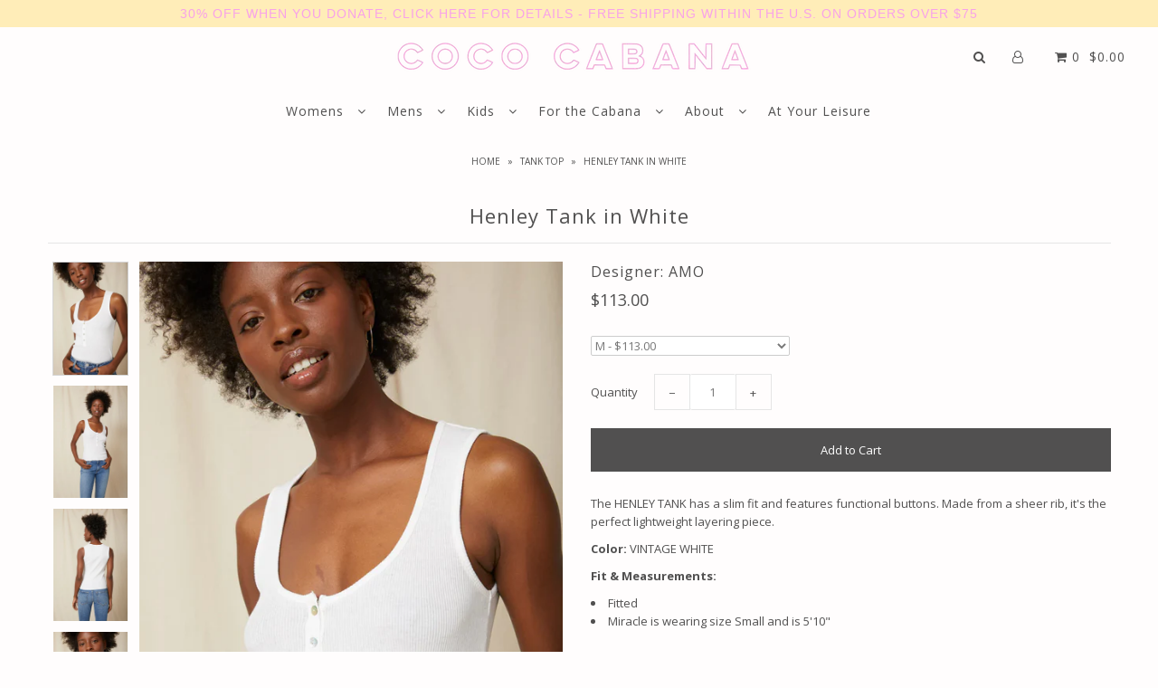

--- FILE ---
content_type: text/html; charset=utf-8
request_url: https://www.ilovecococabana.com/products/henley-tank-in-white
body_size: 18675
content:
<!DOCTYPE html>
<!--[if lt IE 7 ]><html class="ie ie6" lang="en"> <![endif]-->
<!--[if IE 7 ]><html class="ie ie7" lang="en"> <![endif]-->
<!--[if IE 8 ]><html class="ie ie8" lang="en"> <![endif]-->
<!--[if (gte IE 9)|!(IE)]><!--><html lang="en" class="no-js"> <!--<![endif]-->

<head>
<meta name="p:domain_verify" content="895d3fee0581b39a78e027dcfa6440b8"/>

<!-- SEO - All in One -->
<title>Henley Tank in White</title>
<meta name="description" content="The HENLEY TANK has a slim fit and features functional buttons. Made from a sheer rib, it&#39;s the perfect lightweight layering piece. Color: VINTAGE WHITE Fit &amp;amp; Measurements: Fitted Miracle is wearing size Small and is 5&#39;10&quot; Fabric:  100% Cotton Machine wash cold Made with love in Los Angeles" /> 
<meta name="robots" content="index"> 
<meta name="robots" content="follow"> 
<script type="application/ld+json">
{
	"@context": "http://schema.org",
	"@type": "Organization",
	"url": "http://www.ilovecococabana.com"}
</script> 
<script type="application/ld+json">
{
   "@context": "http://schema.org",
   "@type": "WebSite",
   "url": "https://www.ilovecococabana.com/",
   "potentialAction": {
     "@type": "SearchAction",
     "target": "https://www.ilovecococabana.com/search?q={search_term_string}",
     "query-input": "required name=search_term_string"
   }
}
</script> 
<script type="application/ld+json">
{
	"@context": "http://schema.org",
	"@type": "Product",
    "brand": {
		"@type": "Brand",
		"name": "AMO"
	},
	"sku": "",
	"description": "The HENLEY TANK has a slim fit and features functional buttons. Made from a sheer rib, it\u0026amp;#39;s the perfect lightweight layering piece. Color: VINTAGE WHITE Fit \u0026amp;amp;amp; Measurements: Fitted Miracle is wearing size Small and is 5\u0026amp;#39;10\u0026amp;quot; Fabric:  100% Cotton Machine wash cold Made with love in Los Angeles",
	"url": "https:\/\/www.ilovecococabana.com\/products\/henley-tank-in-white",
	"name": "Henley Tank in White","image": "https://www.ilovecococabana.com/cdn/shop/products/HENLEY-TANK-WHITE_A111371-441-H_864x1312_8d1362c9-471e-4020-a4c8-9aac542ffcfa_grande.webp?v=1661442254","offers": {
		"@type": "Offer",
		"price": "113.00",
		"priceCurrency": "USD",
		"availability": "InStock"
	}}
</script> 
<!-- End - SEO - All in One -->

<meta name="google-site-verification" content="5YWMhp-nej95upI3cGX7mGvZVRiUBO4ciggp5BeLtoE" />
  <meta charset="utf-8" />

    
  

  
  

  
  

  
  

  
  

  
  

  
  

  
  
    <link href='//fonts.googleapis.com/css?family=Open+Sans:400,300,700' rel='stylesheet' type='text/css'>
  

  
  

  
  

  
  

  
  

  
  

  
  

  
  

  
  

  
  


  



  



  



  



  



  



  


  


  


  
  

  <meta property="og:type" content="product">
  <meta property="og:title" content="Henley Tank in White">
  <meta property="og:url" content="https://www.ilovecococabana.com/products/henley-tank-in-white">
  <meta property="og:description" content="
The HENLEY TANK has a slim fit and features functional buttons. Made from a sheer rib, it&#39;s the perfect lightweight layering piece.
Color: VINTAGE WHITE
Fit &amp;amp; Measurements:

Fitted
Miracle is wearing size Small and is 5&#39;10&quot;

Fabric: 

100% Cotton
Machine wash cold
Made with love in Los Angeles
">
  
    <meta property="og:image" content="http://www.ilovecococabana.com/cdn/shop/products/HENLEY-TANK-WHITE_A111371-441-H_864x1312_8d1362c9-471e-4020-a4c8-9aac542ffcfa_grande.webp?v=1661442254">
    <meta property="og:image:secure_url" content="https://www.ilovecococabana.com/cdn/shop/products/HENLEY-TANK-WHITE_A111371-441-H_864x1312_8d1362c9-471e-4020-a4c8-9aac542ffcfa_grande.webp?v=1661442254">
  
    <meta property="og:image" content="http://www.ilovecococabana.com/cdn/shop/products/HENLEY-TANK-WHITE_A111371-441-1_864x1312_84dc6057-8bfc-428e-a49c-36f3a4a8409c_grande.webp?v=1661442254">
    <meta property="og:image:secure_url" content="https://www.ilovecococabana.com/cdn/shop/products/HENLEY-TANK-WHITE_A111371-441-1_864x1312_84dc6057-8bfc-428e-a49c-36f3a4a8409c_grande.webp?v=1661442254">
  
    <meta property="og:image" content="http://www.ilovecococabana.com/cdn/shop/products/HENLEY-TANK-WHITE_A111371-441-2_864x1312_22151958-2395-48db-8d4c-58e66bccb416_grande.webp?v=1661442254">
    <meta property="og:image:secure_url" content="https://www.ilovecococabana.com/cdn/shop/products/HENLEY-TANK-WHITE_A111371-441-2_864x1312_22151958-2395-48db-8d4c-58e66bccb416_grande.webp?v=1661442254">
  
  <meta property="og:price:amount" content="113.00">
  <meta property="og:price:currency" content="USD">

<meta property="og:site_name" content="COCO CABANA">



  <meta name="twitter:card" content="summary">


  <meta name="twitter:site" content="@ilovecococabana">


  <meta name="twitter:title" content="Henley Tank in White">
  <meta name="twitter:description" content="
The HENLEY TANK has a slim fit and features functional buttons. Made from a sheer rib, it&#39;s the perfect lightweight layering piece.
Color: VINTAGE WHITE
Fit &amp;amp; Measurements:

Fitted
Miracle is wea">
  <meta name="twitter:image" content="https://www.ilovecococabana.com/cdn/shop/products/HENLEY-TANK-WHITE_A111371-441-H_864x1312_8d1362c9-471e-4020-a4c8-9aac542ffcfa_large.webp?v=1661442254">
  <meta name="twitter:image:width" content="480">
  <meta name="twitter:image:height" content="480">



  <!-- SEO
================================================== -->

  <title>
    Henley Tank in White &ndash; COCO CABANA
  </title>
  
  <meta name="description" content="The HENLEY TANK has a slim fit and features functional buttons. Made from a sheer rib, it&#39;s the perfect lightweight layering piece. Color: VINTAGE WHITE Fit &amp;amp; Measurements: Fitted Miracle is wearing size Small and is 5&#39;10&quot; Fabric:  100% Cotton Machine wash cold Made with love in Los Angeles" />
  
  <link rel="canonical" href="https://www.ilovecococabana.com/products/henley-tank-in-white" />

  <!-- CSS
================================================== -->

  <link href="//www.ilovecococabana.com/cdn/shop/t/5/assets/stylesheet.css?v=141752304614993079241741472789" rel="stylesheet" type="text/css" media="all" />
  <link href="//www.ilovecococabana.com/cdn/shop/t/5/assets/queries.css?v=28838589297215712251557556531" rel="stylesheet" type="text/css" media="all" />

  <!-- JS
================================================== -->

  <script src="//ajax.googleapis.com/ajax/libs/jquery/2.2.4/jquery.min.js" type="text/javascript"></script>
  <script src="//unpkg.com/eventemitter3@latest/umd/eventemitter3.min.js" type="text/javascript"></script>

  

  <script src="//www.ilovecococabana.com/cdn/shop/t/5/assets/theme.js?v=11184126227656975991738259044" type="text/javascript"></script>
  <script src="//www.ilovecococabana.com/cdn/shopifycloud/storefront/assets/themes_support/option_selection-b017cd28.js" type="text/javascript"></script>
  

  <meta name="viewport" content="width=device-width, initial-scale=1">

  
  
  <script>window.performance && window.performance.mark && window.performance.mark('shopify.content_for_header.start');</script><meta name="google-site-verification" content="aVV13HFxhx-Cy70uf89xfucHQgTASfkMueUzcfwl81M">
<meta name="google-site-verification" content="5YWMhp-nej95upI3cGX7mGvZVRiUBO4ciggp5BeLtoE">
<meta id="shopify-digital-wallet" name="shopify-digital-wallet" content="/1936883767/digital_wallets/dialog">
<meta name="shopify-checkout-api-token" content="fb3ef44f33c49b1b17106c07c41362d9">
<meta id="in-context-paypal-metadata" data-shop-id="1936883767" data-venmo-supported="false" data-environment="production" data-locale="en_US" data-paypal-v4="true" data-currency="USD">
<link rel="alternate" type="application/json+oembed" href="https://www.ilovecococabana.com/products/henley-tank-in-white.oembed">
<script async="async" src="/checkouts/internal/preloads.js?locale=en-US"></script>
<link rel="preconnect" href="https://shop.app" crossorigin="anonymous">
<script async="async" src="https://shop.app/checkouts/internal/preloads.js?locale=en-US&shop_id=1936883767" crossorigin="anonymous"></script>
<script id="apple-pay-shop-capabilities" type="application/json">{"shopId":1936883767,"countryCode":"US","currencyCode":"USD","merchantCapabilities":["supports3DS"],"merchantId":"gid:\/\/shopify\/Shop\/1936883767","merchantName":"COCO CABANA","requiredBillingContactFields":["postalAddress","email"],"requiredShippingContactFields":["postalAddress","email"],"shippingType":"shipping","supportedNetworks":["visa","masterCard","amex","discover","elo","jcb"],"total":{"type":"pending","label":"COCO CABANA","amount":"1.00"},"shopifyPaymentsEnabled":true,"supportsSubscriptions":true}</script>
<script id="shopify-features" type="application/json">{"accessToken":"fb3ef44f33c49b1b17106c07c41362d9","betas":["rich-media-storefront-analytics"],"domain":"www.ilovecococabana.com","predictiveSearch":true,"shopId":1936883767,"locale":"en"}</script>
<script>var Shopify = Shopify || {};
Shopify.shop = "cococabanasb.myshopify.com";
Shopify.locale = "en";
Shopify.currency = {"active":"USD","rate":"1.0"};
Shopify.country = "US";
Shopify.theme = {"name":"itg work","id":36135436343,"schema_name":"Icon","schema_version":"6","theme_store_id":686,"role":"main"};
Shopify.theme.handle = "null";
Shopify.theme.style = {"id":null,"handle":null};
Shopify.cdnHost = "www.ilovecococabana.com/cdn";
Shopify.routes = Shopify.routes || {};
Shopify.routes.root = "/";</script>
<script type="module">!function(o){(o.Shopify=o.Shopify||{}).modules=!0}(window);</script>
<script>!function(o){function n(){var o=[];function n(){o.push(Array.prototype.slice.apply(arguments))}return n.q=o,n}var t=o.Shopify=o.Shopify||{};t.loadFeatures=n(),t.autoloadFeatures=n()}(window);</script>
<script>
  window.ShopifyPay = window.ShopifyPay || {};
  window.ShopifyPay.apiHost = "shop.app\/pay";
  window.ShopifyPay.redirectState = null;
</script>
<script id="shop-js-analytics" type="application/json">{"pageType":"product"}</script>
<script defer="defer" async type="module" src="//www.ilovecococabana.com/cdn/shopifycloud/shop-js/modules/v2/client.init-shop-cart-sync_BT-GjEfc.en.esm.js"></script>
<script defer="defer" async type="module" src="//www.ilovecococabana.com/cdn/shopifycloud/shop-js/modules/v2/chunk.common_D58fp_Oc.esm.js"></script>
<script defer="defer" async type="module" src="//www.ilovecococabana.com/cdn/shopifycloud/shop-js/modules/v2/chunk.modal_xMitdFEc.esm.js"></script>
<script type="module">
  await import("//www.ilovecococabana.com/cdn/shopifycloud/shop-js/modules/v2/client.init-shop-cart-sync_BT-GjEfc.en.esm.js");
await import("//www.ilovecococabana.com/cdn/shopifycloud/shop-js/modules/v2/chunk.common_D58fp_Oc.esm.js");
await import("//www.ilovecococabana.com/cdn/shopifycloud/shop-js/modules/v2/chunk.modal_xMitdFEc.esm.js");

  window.Shopify.SignInWithShop?.initShopCartSync?.({"fedCMEnabled":true,"windoidEnabled":true});

</script>
<script>
  window.Shopify = window.Shopify || {};
  if (!window.Shopify.featureAssets) window.Shopify.featureAssets = {};
  window.Shopify.featureAssets['shop-js'] = {"shop-cart-sync":["modules/v2/client.shop-cart-sync_DZOKe7Ll.en.esm.js","modules/v2/chunk.common_D58fp_Oc.esm.js","modules/v2/chunk.modal_xMitdFEc.esm.js"],"init-fed-cm":["modules/v2/client.init-fed-cm_B6oLuCjv.en.esm.js","modules/v2/chunk.common_D58fp_Oc.esm.js","modules/v2/chunk.modal_xMitdFEc.esm.js"],"shop-cash-offers":["modules/v2/client.shop-cash-offers_D2sdYoxE.en.esm.js","modules/v2/chunk.common_D58fp_Oc.esm.js","modules/v2/chunk.modal_xMitdFEc.esm.js"],"shop-login-button":["modules/v2/client.shop-login-button_QeVjl5Y3.en.esm.js","modules/v2/chunk.common_D58fp_Oc.esm.js","modules/v2/chunk.modal_xMitdFEc.esm.js"],"pay-button":["modules/v2/client.pay-button_DXTOsIq6.en.esm.js","modules/v2/chunk.common_D58fp_Oc.esm.js","modules/v2/chunk.modal_xMitdFEc.esm.js"],"shop-button":["modules/v2/client.shop-button_DQZHx9pm.en.esm.js","modules/v2/chunk.common_D58fp_Oc.esm.js","modules/v2/chunk.modal_xMitdFEc.esm.js"],"avatar":["modules/v2/client.avatar_BTnouDA3.en.esm.js"],"init-windoid":["modules/v2/client.init-windoid_CR1B-cfM.en.esm.js","modules/v2/chunk.common_D58fp_Oc.esm.js","modules/v2/chunk.modal_xMitdFEc.esm.js"],"init-shop-for-new-customer-accounts":["modules/v2/client.init-shop-for-new-customer-accounts_C_vY_xzh.en.esm.js","modules/v2/client.shop-login-button_QeVjl5Y3.en.esm.js","modules/v2/chunk.common_D58fp_Oc.esm.js","modules/v2/chunk.modal_xMitdFEc.esm.js"],"init-shop-email-lookup-coordinator":["modules/v2/client.init-shop-email-lookup-coordinator_BI7n9ZSv.en.esm.js","modules/v2/chunk.common_D58fp_Oc.esm.js","modules/v2/chunk.modal_xMitdFEc.esm.js"],"init-shop-cart-sync":["modules/v2/client.init-shop-cart-sync_BT-GjEfc.en.esm.js","modules/v2/chunk.common_D58fp_Oc.esm.js","modules/v2/chunk.modal_xMitdFEc.esm.js"],"shop-toast-manager":["modules/v2/client.shop-toast-manager_DiYdP3xc.en.esm.js","modules/v2/chunk.common_D58fp_Oc.esm.js","modules/v2/chunk.modal_xMitdFEc.esm.js"],"init-customer-accounts":["modules/v2/client.init-customer-accounts_D9ZNqS-Q.en.esm.js","modules/v2/client.shop-login-button_QeVjl5Y3.en.esm.js","modules/v2/chunk.common_D58fp_Oc.esm.js","modules/v2/chunk.modal_xMitdFEc.esm.js"],"init-customer-accounts-sign-up":["modules/v2/client.init-customer-accounts-sign-up_iGw4briv.en.esm.js","modules/v2/client.shop-login-button_QeVjl5Y3.en.esm.js","modules/v2/chunk.common_D58fp_Oc.esm.js","modules/v2/chunk.modal_xMitdFEc.esm.js"],"shop-follow-button":["modules/v2/client.shop-follow-button_CqMgW2wH.en.esm.js","modules/v2/chunk.common_D58fp_Oc.esm.js","modules/v2/chunk.modal_xMitdFEc.esm.js"],"checkout-modal":["modules/v2/client.checkout-modal_xHeaAweL.en.esm.js","modules/v2/chunk.common_D58fp_Oc.esm.js","modules/v2/chunk.modal_xMitdFEc.esm.js"],"shop-login":["modules/v2/client.shop-login_D91U-Q7h.en.esm.js","modules/v2/chunk.common_D58fp_Oc.esm.js","modules/v2/chunk.modal_xMitdFEc.esm.js"],"lead-capture":["modules/v2/client.lead-capture_BJmE1dJe.en.esm.js","modules/v2/chunk.common_D58fp_Oc.esm.js","modules/v2/chunk.modal_xMitdFEc.esm.js"],"payment-terms":["modules/v2/client.payment-terms_Ci9AEqFq.en.esm.js","modules/v2/chunk.common_D58fp_Oc.esm.js","modules/v2/chunk.modal_xMitdFEc.esm.js"]};
</script>
<script id="__st">var __st={"a":1936883767,"offset":-28800,"reqid":"6cb3fb98-2d35-4989-9be2-0000eb037e1b-1769089174","pageurl":"www.ilovecococabana.com\/products\/henley-tank-in-white","u":"12724ba03591","p":"product","rtyp":"product","rid":7425203175595};</script>
<script>window.ShopifyPaypalV4VisibilityTracking = true;</script>
<script id="captcha-bootstrap">!function(){'use strict';const t='contact',e='account',n='new_comment',o=[[t,t],['blogs',n],['comments',n],[t,'customer']],c=[[e,'customer_login'],[e,'guest_login'],[e,'recover_customer_password'],[e,'create_customer']],r=t=>t.map((([t,e])=>`form[action*='/${t}']:not([data-nocaptcha='true']) input[name='form_type'][value='${e}']`)).join(','),a=t=>()=>t?[...document.querySelectorAll(t)].map((t=>t.form)):[];function s(){const t=[...o],e=r(t);return a(e)}const i='password',u='form_key',d=['recaptcha-v3-token','g-recaptcha-response','h-captcha-response',i],f=()=>{try{return window.sessionStorage}catch{return}},m='__shopify_v',_=t=>t.elements[u];function p(t,e,n=!1){try{const o=window.sessionStorage,c=JSON.parse(o.getItem(e)),{data:r}=function(t){const{data:e,action:n}=t;return t[m]||n?{data:e,action:n}:{data:t,action:n}}(c);for(const[e,n]of Object.entries(r))t.elements[e]&&(t.elements[e].value=n);n&&o.removeItem(e)}catch(o){console.error('form repopulation failed',{error:o})}}const l='form_type',E='cptcha';function T(t){t.dataset[E]=!0}const w=window,h=w.document,L='Shopify',v='ce_forms',y='captcha';let A=!1;((t,e)=>{const n=(g='f06e6c50-85a8-45c8-87d0-21a2b65856fe',I='https://cdn.shopify.com/shopifycloud/storefront-forms-hcaptcha/ce_storefront_forms_captcha_hcaptcha.v1.5.2.iife.js',D={infoText:'Protected by hCaptcha',privacyText:'Privacy',termsText:'Terms'},(t,e,n)=>{const o=w[L][v],c=o.bindForm;if(c)return c(t,g,e,D).then(n);var r;o.q.push([[t,g,e,D],n]),r=I,A||(h.body.append(Object.assign(h.createElement('script'),{id:'captcha-provider',async:!0,src:r})),A=!0)});var g,I,D;w[L]=w[L]||{},w[L][v]=w[L][v]||{},w[L][v].q=[],w[L][y]=w[L][y]||{},w[L][y].protect=function(t,e){n(t,void 0,e),T(t)},Object.freeze(w[L][y]),function(t,e,n,w,h,L){const[v,y,A,g]=function(t,e,n){const i=e?o:[],u=t?c:[],d=[...i,...u],f=r(d),m=r(i),_=r(d.filter((([t,e])=>n.includes(e))));return[a(f),a(m),a(_),s()]}(w,h,L),I=t=>{const e=t.target;return e instanceof HTMLFormElement?e:e&&e.form},D=t=>v().includes(t);t.addEventListener('submit',(t=>{const e=I(t);if(!e)return;const n=D(e)&&!e.dataset.hcaptchaBound&&!e.dataset.recaptchaBound,o=_(e),c=g().includes(e)&&(!o||!o.value);(n||c)&&t.preventDefault(),c&&!n&&(function(t){try{if(!f())return;!function(t){const e=f();if(!e)return;const n=_(t);if(!n)return;const o=n.value;o&&e.removeItem(o)}(t);const e=Array.from(Array(32),(()=>Math.random().toString(36)[2])).join('');!function(t,e){_(t)||t.append(Object.assign(document.createElement('input'),{type:'hidden',name:u})),t.elements[u].value=e}(t,e),function(t,e){const n=f();if(!n)return;const o=[...t.querySelectorAll(`input[type='${i}']`)].map((({name:t})=>t)),c=[...d,...o],r={};for(const[a,s]of new FormData(t).entries())c.includes(a)||(r[a]=s);n.setItem(e,JSON.stringify({[m]:1,action:t.action,data:r}))}(t,e)}catch(e){console.error('failed to persist form',e)}}(e),e.submit())}));const S=(t,e)=>{t&&!t.dataset[E]&&(n(t,e.some((e=>e===t))),T(t))};for(const o of['focusin','change'])t.addEventListener(o,(t=>{const e=I(t);D(e)&&S(e,y())}));const B=e.get('form_key'),M=e.get(l),P=B&&M;t.addEventListener('DOMContentLoaded',(()=>{const t=y();if(P)for(const e of t)e.elements[l].value===M&&p(e,B);[...new Set([...A(),...v().filter((t=>'true'===t.dataset.shopifyCaptcha))])].forEach((e=>S(e,t)))}))}(h,new URLSearchParams(w.location.search),n,t,e,['guest_login'])})(!0,!0)}();</script>
<script integrity="sha256-4kQ18oKyAcykRKYeNunJcIwy7WH5gtpwJnB7kiuLZ1E=" data-source-attribution="shopify.loadfeatures" defer="defer" src="//www.ilovecococabana.com/cdn/shopifycloud/storefront/assets/storefront/load_feature-a0a9edcb.js" crossorigin="anonymous"></script>
<script crossorigin="anonymous" defer="defer" src="//www.ilovecococabana.com/cdn/shopifycloud/storefront/assets/shopify_pay/storefront-65b4c6d7.js?v=20250812"></script>
<script data-source-attribution="shopify.dynamic_checkout.dynamic.init">var Shopify=Shopify||{};Shopify.PaymentButton=Shopify.PaymentButton||{isStorefrontPortableWallets:!0,init:function(){window.Shopify.PaymentButton.init=function(){};var t=document.createElement("script");t.src="https://www.ilovecococabana.com/cdn/shopifycloud/portable-wallets/latest/portable-wallets.en.js",t.type="module",document.head.appendChild(t)}};
</script>
<script data-source-attribution="shopify.dynamic_checkout.buyer_consent">
  function portableWalletsHideBuyerConsent(e){var t=document.getElementById("shopify-buyer-consent"),n=document.getElementById("shopify-subscription-policy-button");t&&n&&(t.classList.add("hidden"),t.setAttribute("aria-hidden","true"),n.removeEventListener("click",e))}function portableWalletsShowBuyerConsent(e){var t=document.getElementById("shopify-buyer-consent"),n=document.getElementById("shopify-subscription-policy-button");t&&n&&(t.classList.remove("hidden"),t.removeAttribute("aria-hidden"),n.addEventListener("click",e))}window.Shopify?.PaymentButton&&(window.Shopify.PaymentButton.hideBuyerConsent=portableWalletsHideBuyerConsent,window.Shopify.PaymentButton.showBuyerConsent=portableWalletsShowBuyerConsent);
</script>
<script data-source-attribution="shopify.dynamic_checkout.cart.bootstrap">document.addEventListener("DOMContentLoaded",(function(){function t(){return document.querySelector("shopify-accelerated-checkout-cart, shopify-accelerated-checkout")}if(t())Shopify.PaymentButton.init();else{new MutationObserver((function(e,n){t()&&(Shopify.PaymentButton.init(),n.disconnect())})).observe(document.body,{childList:!0,subtree:!0})}}));
</script>
<link id="shopify-accelerated-checkout-styles" rel="stylesheet" media="screen" href="https://www.ilovecococabana.com/cdn/shopifycloud/portable-wallets/latest/accelerated-checkout-backwards-compat.css" crossorigin="anonymous">
<style id="shopify-accelerated-checkout-cart">
        #shopify-buyer-consent {
  margin-top: 1em;
  display: inline-block;
  width: 100%;
}

#shopify-buyer-consent.hidden {
  display: none;
}

#shopify-subscription-policy-button {
  background: none;
  border: none;
  padding: 0;
  text-decoration: underline;
  font-size: inherit;
  cursor: pointer;
}

#shopify-subscription-policy-button::before {
  box-shadow: none;
}

      </style>

<script>window.performance && window.performance.mark && window.performance.mark('shopify.content_for_header.end');</script>
  <link rel="next" href="/next"/>
  <link rel="prev" href="/prev"/>

<link href="https://monorail-edge.shopifysvc.com" rel="dns-prefetch">
<script>(function(){if ("sendBeacon" in navigator && "performance" in window) {try {var session_token_from_headers = performance.getEntriesByType('navigation')[0].serverTiming.find(x => x.name == '_s').description;} catch {var session_token_from_headers = undefined;}var session_cookie_matches = document.cookie.match(/_shopify_s=([^;]*)/);var session_token_from_cookie = session_cookie_matches && session_cookie_matches.length === 2 ? session_cookie_matches[1] : "";var session_token = session_token_from_headers || session_token_from_cookie || "";function handle_abandonment_event(e) {var entries = performance.getEntries().filter(function(entry) {return /monorail-edge.shopifysvc.com/.test(entry.name);});if (!window.abandonment_tracked && entries.length === 0) {window.abandonment_tracked = true;var currentMs = Date.now();var navigation_start = performance.timing.navigationStart;var payload = {shop_id: 1936883767,url: window.location.href,navigation_start,duration: currentMs - navigation_start,session_token,page_type: "product"};window.navigator.sendBeacon("https://monorail-edge.shopifysvc.com/v1/produce", JSON.stringify({schema_id: "online_store_buyer_site_abandonment/1.1",payload: payload,metadata: {event_created_at_ms: currentMs,event_sent_at_ms: currentMs}}));}}window.addEventListener('pagehide', handle_abandonment_event);}}());</script>
<script id="web-pixels-manager-setup">(function e(e,d,r,n,o){if(void 0===o&&(o={}),!Boolean(null===(a=null===(i=window.Shopify)||void 0===i?void 0:i.analytics)||void 0===a?void 0:a.replayQueue)){var i,a;window.Shopify=window.Shopify||{};var t=window.Shopify;t.analytics=t.analytics||{};var s=t.analytics;s.replayQueue=[],s.publish=function(e,d,r){return s.replayQueue.push([e,d,r]),!0};try{self.performance.mark("wpm:start")}catch(e){}var l=function(){var e={modern:/Edge?\/(1{2}[4-9]|1[2-9]\d|[2-9]\d{2}|\d{4,})\.\d+(\.\d+|)|Firefox\/(1{2}[4-9]|1[2-9]\d|[2-9]\d{2}|\d{4,})\.\d+(\.\d+|)|Chrom(ium|e)\/(9{2}|\d{3,})\.\d+(\.\d+|)|(Maci|X1{2}).+ Version\/(15\.\d+|(1[6-9]|[2-9]\d|\d{3,})\.\d+)([,.]\d+|)( \(\w+\)|)( Mobile\/\w+|) Safari\/|Chrome.+OPR\/(9{2}|\d{3,})\.\d+\.\d+|(CPU[ +]OS|iPhone[ +]OS|CPU[ +]iPhone|CPU IPhone OS|CPU iPad OS)[ +]+(15[._]\d+|(1[6-9]|[2-9]\d|\d{3,})[._]\d+)([._]\d+|)|Android:?[ /-](13[3-9]|1[4-9]\d|[2-9]\d{2}|\d{4,})(\.\d+|)(\.\d+|)|Android.+Firefox\/(13[5-9]|1[4-9]\d|[2-9]\d{2}|\d{4,})\.\d+(\.\d+|)|Android.+Chrom(ium|e)\/(13[3-9]|1[4-9]\d|[2-9]\d{2}|\d{4,})\.\d+(\.\d+|)|SamsungBrowser\/([2-9]\d|\d{3,})\.\d+/,legacy:/Edge?\/(1[6-9]|[2-9]\d|\d{3,})\.\d+(\.\d+|)|Firefox\/(5[4-9]|[6-9]\d|\d{3,})\.\d+(\.\d+|)|Chrom(ium|e)\/(5[1-9]|[6-9]\d|\d{3,})\.\d+(\.\d+|)([\d.]+$|.*Safari\/(?![\d.]+ Edge\/[\d.]+$))|(Maci|X1{2}).+ Version\/(10\.\d+|(1[1-9]|[2-9]\d|\d{3,})\.\d+)([,.]\d+|)( \(\w+\)|)( Mobile\/\w+|) Safari\/|Chrome.+OPR\/(3[89]|[4-9]\d|\d{3,})\.\d+\.\d+|(CPU[ +]OS|iPhone[ +]OS|CPU[ +]iPhone|CPU IPhone OS|CPU iPad OS)[ +]+(10[._]\d+|(1[1-9]|[2-9]\d|\d{3,})[._]\d+)([._]\d+|)|Android:?[ /-](13[3-9]|1[4-9]\d|[2-9]\d{2}|\d{4,})(\.\d+|)(\.\d+|)|Mobile Safari.+OPR\/([89]\d|\d{3,})\.\d+\.\d+|Android.+Firefox\/(13[5-9]|1[4-9]\d|[2-9]\d{2}|\d{4,})\.\d+(\.\d+|)|Android.+Chrom(ium|e)\/(13[3-9]|1[4-9]\d|[2-9]\d{2}|\d{4,})\.\d+(\.\d+|)|Android.+(UC? ?Browser|UCWEB|U3)[ /]?(15\.([5-9]|\d{2,})|(1[6-9]|[2-9]\d|\d{3,})\.\d+)\.\d+|SamsungBrowser\/(5\.\d+|([6-9]|\d{2,})\.\d+)|Android.+MQ{2}Browser\/(14(\.(9|\d{2,})|)|(1[5-9]|[2-9]\d|\d{3,})(\.\d+|))(\.\d+|)|K[Aa][Ii]OS\/(3\.\d+|([4-9]|\d{2,})\.\d+)(\.\d+|)/},d=e.modern,r=e.legacy,n=navigator.userAgent;return n.match(d)?"modern":n.match(r)?"legacy":"unknown"}(),u="modern"===l?"modern":"legacy",c=(null!=n?n:{modern:"",legacy:""})[u],f=function(e){return[e.baseUrl,"/wpm","/b",e.hashVersion,"modern"===e.buildTarget?"m":"l",".js"].join("")}({baseUrl:d,hashVersion:r,buildTarget:u}),m=function(e){var d=e.version,r=e.bundleTarget,n=e.surface,o=e.pageUrl,i=e.monorailEndpoint;return{emit:function(e){var a=e.status,t=e.errorMsg,s=(new Date).getTime(),l=JSON.stringify({metadata:{event_sent_at_ms:s},events:[{schema_id:"web_pixels_manager_load/3.1",payload:{version:d,bundle_target:r,page_url:o,status:a,surface:n,error_msg:t},metadata:{event_created_at_ms:s}}]});if(!i)return console&&console.warn&&console.warn("[Web Pixels Manager] No Monorail endpoint provided, skipping logging."),!1;try{return self.navigator.sendBeacon.bind(self.navigator)(i,l)}catch(e){}var u=new XMLHttpRequest;try{return u.open("POST",i,!0),u.setRequestHeader("Content-Type","text/plain"),u.send(l),!0}catch(e){return console&&console.warn&&console.warn("[Web Pixels Manager] Got an unhandled error while logging to Monorail."),!1}}}}({version:r,bundleTarget:l,surface:e.surface,pageUrl:self.location.href,monorailEndpoint:e.monorailEndpoint});try{o.browserTarget=l,function(e){var d=e.src,r=e.async,n=void 0===r||r,o=e.onload,i=e.onerror,a=e.sri,t=e.scriptDataAttributes,s=void 0===t?{}:t,l=document.createElement("script"),u=document.querySelector("head"),c=document.querySelector("body");if(l.async=n,l.src=d,a&&(l.integrity=a,l.crossOrigin="anonymous"),s)for(var f in s)if(Object.prototype.hasOwnProperty.call(s,f))try{l.dataset[f]=s[f]}catch(e){}if(o&&l.addEventListener("load",o),i&&l.addEventListener("error",i),u)u.appendChild(l);else{if(!c)throw new Error("Did not find a head or body element to append the script");c.appendChild(l)}}({src:f,async:!0,onload:function(){if(!function(){var e,d;return Boolean(null===(d=null===(e=window.Shopify)||void 0===e?void 0:e.analytics)||void 0===d?void 0:d.initialized)}()){var d=window.webPixelsManager.init(e)||void 0;if(d){var r=window.Shopify.analytics;r.replayQueue.forEach((function(e){var r=e[0],n=e[1],o=e[2];d.publishCustomEvent(r,n,o)})),r.replayQueue=[],r.publish=d.publishCustomEvent,r.visitor=d.visitor,r.initialized=!0}}},onerror:function(){return m.emit({status:"failed",errorMsg:"".concat(f," has failed to load")})},sri:function(e){var d=/^sha384-[A-Za-z0-9+/=]+$/;return"string"==typeof e&&d.test(e)}(c)?c:"",scriptDataAttributes:o}),m.emit({status:"loading"})}catch(e){m.emit({status:"failed",errorMsg:(null==e?void 0:e.message)||"Unknown error"})}}})({shopId: 1936883767,storefrontBaseUrl: "https://www.ilovecococabana.com",extensionsBaseUrl: "https://extensions.shopifycdn.com/cdn/shopifycloud/web-pixels-manager",monorailEndpoint: "https://monorail-edge.shopifysvc.com/unstable/produce_batch",surface: "storefront-renderer",enabledBetaFlags: ["2dca8a86"],webPixelsConfigList: [{"id":"589529259","configuration":"{\"config\":\"{\\\"pixel_id\\\":\\\"AW-795218547\\\",\\\"target_country\\\":\\\"US\\\",\\\"gtag_events\\\":[{\\\"type\\\":\\\"page_view\\\",\\\"action_label\\\":\\\"AW-795218547\\\/LHr2CPqPvoYBEPOkmPsC\\\"},{\\\"type\\\":\\\"purchase\\\",\\\"action_label\\\":\\\"AW-795218547\\\/q6szCP2PvoYBEPOkmPsC\\\"},{\\\"type\\\":\\\"view_item\\\",\\\"action_label\\\":\\\"AW-795218547\\\/RUEzCICQvoYBEPOkmPsC\\\"},{\\\"type\\\":\\\"add_to_cart\\\",\\\"action_label\\\":\\\"AW-795218547\\\/-SRRCIOQvoYBEPOkmPsC\\\"},{\\\"type\\\":\\\"begin_checkout\\\",\\\"action_label\\\":\\\"AW-795218547\\\/HiGbCIaQvoYBEPOkmPsC\\\"},{\\\"type\\\":\\\"search\\\",\\\"action_label\\\":\\\"AW-795218547\\\/_R7vCImQvoYBEPOkmPsC\\\"},{\\\"type\\\":\\\"add_payment_info\\\",\\\"action_label\\\":\\\"AW-795218547\\\/KKXRCIyQvoYBEPOkmPsC\\\"}],\\\"enable_monitoring_mode\\\":false}\"}","eventPayloadVersion":"v1","runtimeContext":"OPEN","scriptVersion":"b2a88bafab3e21179ed38636efcd8a93","type":"APP","apiClientId":1780363,"privacyPurposes":[],"dataSharingAdjustments":{"protectedCustomerApprovalScopes":["read_customer_address","read_customer_email","read_customer_name","read_customer_personal_data","read_customer_phone"]}},{"id":"175210667","configuration":"{\"pixel_id\":\"196765915362896\",\"pixel_type\":\"facebook_pixel\",\"metaapp_system_user_token\":\"-\"}","eventPayloadVersion":"v1","runtimeContext":"OPEN","scriptVersion":"ca16bc87fe92b6042fbaa3acc2fbdaa6","type":"APP","apiClientId":2329312,"privacyPurposes":["ANALYTICS","MARKETING","SALE_OF_DATA"],"dataSharingAdjustments":{"protectedCustomerApprovalScopes":["read_customer_address","read_customer_email","read_customer_name","read_customer_personal_data","read_customer_phone"]}},{"id":"111378603","configuration":"{\"tagID\":\"2612725354678\"}","eventPayloadVersion":"v1","runtimeContext":"STRICT","scriptVersion":"18031546ee651571ed29edbe71a3550b","type":"APP","apiClientId":3009811,"privacyPurposes":["ANALYTICS","MARKETING","SALE_OF_DATA"],"dataSharingAdjustments":{"protectedCustomerApprovalScopes":["read_customer_address","read_customer_email","read_customer_name","read_customer_personal_data","read_customer_phone"]}},{"id":"95289515","eventPayloadVersion":"v1","runtimeContext":"LAX","scriptVersion":"1","type":"CUSTOM","privacyPurposes":["ANALYTICS"],"name":"Google Analytics tag (migrated)"},{"id":"shopify-app-pixel","configuration":"{}","eventPayloadVersion":"v1","runtimeContext":"STRICT","scriptVersion":"0450","apiClientId":"shopify-pixel","type":"APP","privacyPurposes":["ANALYTICS","MARKETING"]},{"id":"shopify-custom-pixel","eventPayloadVersion":"v1","runtimeContext":"LAX","scriptVersion":"0450","apiClientId":"shopify-pixel","type":"CUSTOM","privacyPurposes":["ANALYTICS","MARKETING"]}],isMerchantRequest: false,initData: {"shop":{"name":"COCO CABANA","paymentSettings":{"currencyCode":"USD"},"myshopifyDomain":"cococabanasb.myshopify.com","countryCode":"US","storefrontUrl":"https:\/\/www.ilovecococabana.com"},"customer":null,"cart":null,"checkout":null,"productVariants":[{"price":{"amount":113.0,"currencyCode":"USD"},"product":{"title":"Henley Tank in White","vendor":"AMO","id":"7425203175595","untranslatedTitle":"Henley Tank in White","url":"\/products\/henley-tank-in-white","type":"Tank Top"},"id":"42069884534955","image":{"src":"\/\/www.ilovecococabana.com\/cdn\/shop\/products\/HENLEY-TANK-WHITE_A111371-441-H_864x1312_8d1362c9-471e-4020-a4c8-9aac542ffcfa.webp?v=1661442254"},"sku":"","title":"S","untranslatedTitle":"S"},{"price":{"amount":113.0,"currencyCode":"USD"},"product":{"title":"Henley Tank in White","vendor":"AMO","id":"7425203175595","untranslatedTitle":"Henley Tank in White","url":"\/products\/henley-tank-in-white","type":"Tank Top"},"id":"42069884567723","image":{"src":"\/\/www.ilovecococabana.com\/cdn\/shop\/products\/HENLEY-TANK-WHITE_A111371-441-H_864x1312_8d1362c9-471e-4020-a4c8-9aac542ffcfa.webp?v=1661442254"},"sku":"","title":"M","untranslatedTitle":"M"},{"price":{"amount":113.0,"currencyCode":"USD"},"product":{"title":"Henley Tank in White","vendor":"AMO","id":"7425203175595","untranslatedTitle":"Henley Tank in White","url":"\/products\/henley-tank-in-white","type":"Tank Top"},"id":"42069884600491","image":{"src":"\/\/www.ilovecococabana.com\/cdn\/shop\/products\/HENLEY-TANK-WHITE_A111371-441-H_864x1312_8d1362c9-471e-4020-a4c8-9aac542ffcfa.webp?v=1661442254"},"sku":"","title":"L","untranslatedTitle":"L"}],"purchasingCompany":null},},"https://www.ilovecococabana.com/cdn","fcfee988w5aeb613cpc8e4bc33m6693e112",{"modern":"","legacy":""},{"shopId":"1936883767","storefrontBaseUrl":"https:\/\/www.ilovecococabana.com","extensionBaseUrl":"https:\/\/extensions.shopifycdn.com\/cdn\/shopifycloud\/web-pixels-manager","surface":"storefront-renderer","enabledBetaFlags":"[\"2dca8a86\"]","isMerchantRequest":"false","hashVersion":"fcfee988w5aeb613cpc8e4bc33m6693e112","publish":"custom","events":"[[\"page_viewed\",{}],[\"product_viewed\",{\"productVariant\":{\"price\":{\"amount\":113.0,\"currencyCode\":\"USD\"},\"product\":{\"title\":\"Henley Tank in White\",\"vendor\":\"AMO\",\"id\":\"7425203175595\",\"untranslatedTitle\":\"Henley Tank in White\",\"url\":\"\/products\/henley-tank-in-white\",\"type\":\"Tank Top\"},\"id\":\"42069884567723\",\"image\":{\"src\":\"\/\/www.ilovecococabana.com\/cdn\/shop\/products\/HENLEY-TANK-WHITE_A111371-441-H_864x1312_8d1362c9-471e-4020-a4c8-9aac542ffcfa.webp?v=1661442254\"},\"sku\":\"\",\"title\":\"M\",\"untranslatedTitle\":\"M\"}}]]"});</script><script>
  window.ShopifyAnalytics = window.ShopifyAnalytics || {};
  window.ShopifyAnalytics.meta = window.ShopifyAnalytics.meta || {};
  window.ShopifyAnalytics.meta.currency = 'USD';
  var meta = {"product":{"id":7425203175595,"gid":"gid:\/\/shopify\/Product\/7425203175595","vendor":"AMO","type":"Tank Top","handle":"henley-tank-in-white","variants":[{"id":42069884534955,"price":11300,"name":"Henley Tank in White - S","public_title":"S","sku":""},{"id":42069884567723,"price":11300,"name":"Henley Tank in White - M","public_title":"M","sku":""},{"id":42069884600491,"price":11300,"name":"Henley Tank in White - L","public_title":"L","sku":""}],"remote":false},"page":{"pageType":"product","resourceType":"product","resourceId":7425203175595,"requestId":"6cb3fb98-2d35-4989-9be2-0000eb037e1b-1769089174"}};
  for (var attr in meta) {
    window.ShopifyAnalytics.meta[attr] = meta[attr];
  }
</script>
<script class="analytics">
  (function () {
    var customDocumentWrite = function(content) {
      var jquery = null;

      if (window.jQuery) {
        jquery = window.jQuery;
      } else if (window.Checkout && window.Checkout.$) {
        jquery = window.Checkout.$;
      }

      if (jquery) {
        jquery('body').append(content);
      }
    };

    var hasLoggedConversion = function(token) {
      if (token) {
        return document.cookie.indexOf('loggedConversion=' + token) !== -1;
      }
      return false;
    }

    var setCookieIfConversion = function(token) {
      if (token) {
        var twoMonthsFromNow = new Date(Date.now());
        twoMonthsFromNow.setMonth(twoMonthsFromNow.getMonth() + 2);

        document.cookie = 'loggedConversion=' + token + '; expires=' + twoMonthsFromNow;
      }
    }

    var trekkie = window.ShopifyAnalytics.lib = window.trekkie = window.trekkie || [];
    if (trekkie.integrations) {
      return;
    }
    trekkie.methods = [
      'identify',
      'page',
      'ready',
      'track',
      'trackForm',
      'trackLink'
    ];
    trekkie.factory = function(method) {
      return function() {
        var args = Array.prototype.slice.call(arguments);
        args.unshift(method);
        trekkie.push(args);
        return trekkie;
      };
    };
    for (var i = 0; i < trekkie.methods.length; i++) {
      var key = trekkie.methods[i];
      trekkie[key] = trekkie.factory(key);
    }
    trekkie.load = function(config) {
      trekkie.config = config || {};
      trekkie.config.initialDocumentCookie = document.cookie;
      var first = document.getElementsByTagName('script')[0];
      var script = document.createElement('script');
      script.type = 'text/javascript';
      script.onerror = function(e) {
        var scriptFallback = document.createElement('script');
        scriptFallback.type = 'text/javascript';
        scriptFallback.onerror = function(error) {
                var Monorail = {
      produce: function produce(monorailDomain, schemaId, payload) {
        var currentMs = new Date().getTime();
        var event = {
          schema_id: schemaId,
          payload: payload,
          metadata: {
            event_created_at_ms: currentMs,
            event_sent_at_ms: currentMs
          }
        };
        return Monorail.sendRequest("https://" + monorailDomain + "/v1/produce", JSON.stringify(event));
      },
      sendRequest: function sendRequest(endpointUrl, payload) {
        // Try the sendBeacon API
        if (window && window.navigator && typeof window.navigator.sendBeacon === 'function' && typeof window.Blob === 'function' && !Monorail.isIos12()) {
          var blobData = new window.Blob([payload], {
            type: 'text/plain'
          });

          if (window.navigator.sendBeacon(endpointUrl, blobData)) {
            return true;
          } // sendBeacon was not successful

        } // XHR beacon

        var xhr = new XMLHttpRequest();

        try {
          xhr.open('POST', endpointUrl);
          xhr.setRequestHeader('Content-Type', 'text/plain');
          xhr.send(payload);
        } catch (e) {
          console.log(e);
        }

        return false;
      },
      isIos12: function isIos12() {
        return window.navigator.userAgent.lastIndexOf('iPhone; CPU iPhone OS 12_') !== -1 || window.navigator.userAgent.lastIndexOf('iPad; CPU OS 12_') !== -1;
      }
    };
    Monorail.produce('monorail-edge.shopifysvc.com',
      'trekkie_storefront_load_errors/1.1',
      {shop_id: 1936883767,
      theme_id: 36135436343,
      app_name: "storefront",
      context_url: window.location.href,
      source_url: "//www.ilovecococabana.com/cdn/s/trekkie.storefront.1bbfab421998800ff09850b62e84b8915387986d.min.js"});

        };
        scriptFallback.async = true;
        scriptFallback.src = '//www.ilovecococabana.com/cdn/s/trekkie.storefront.1bbfab421998800ff09850b62e84b8915387986d.min.js';
        first.parentNode.insertBefore(scriptFallback, first);
      };
      script.async = true;
      script.src = '//www.ilovecococabana.com/cdn/s/trekkie.storefront.1bbfab421998800ff09850b62e84b8915387986d.min.js';
      first.parentNode.insertBefore(script, first);
    };
    trekkie.load(
      {"Trekkie":{"appName":"storefront","development":false,"defaultAttributes":{"shopId":1936883767,"isMerchantRequest":null,"themeId":36135436343,"themeCityHash":"12303414614314388837","contentLanguage":"en","currency":"USD","eventMetadataId":"44d6bba7-89b4-43e7-aa6f-794f5ecc71c4"},"isServerSideCookieWritingEnabled":true,"monorailRegion":"shop_domain","enabledBetaFlags":["65f19447"]},"Session Attribution":{},"S2S":{"facebookCapiEnabled":false,"source":"trekkie-storefront-renderer","apiClientId":580111}}
    );

    var loaded = false;
    trekkie.ready(function() {
      if (loaded) return;
      loaded = true;

      window.ShopifyAnalytics.lib = window.trekkie;

      var originalDocumentWrite = document.write;
      document.write = customDocumentWrite;
      try { window.ShopifyAnalytics.merchantGoogleAnalytics.call(this); } catch(error) {};
      document.write = originalDocumentWrite;

      window.ShopifyAnalytics.lib.page(null,{"pageType":"product","resourceType":"product","resourceId":7425203175595,"requestId":"6cb3fb98-2d35-4989-9be2-0000eb037e1b-1769089174","shopifyEmitted":true});

      var match = window.location.pathname.match(/checkouts\/(.+)\/(thank_you|post_purchase)/)
      var token = match? match[1]: undefined;
      if (!hasLoggedConversion(token)) {
        setCookieIfConversion(token);
        window.ShopifyAnalytics.lib.track("Viewed Product",{"currency":"USD","variantId":42069884534955,"productId":7425203175595,"productGid":"gid:\/\/shopify\/Product\/7425203175595","name":"Henley Tank in White - S","price":"113.00","sku":"","brand":"AMO","variant":"S","category":"Tank Top","nonInteraction":true,"remote":false},undefined,undefined,{"shopifyEmitted":true});
      window.ShopifyAnalytics.lib.track("monorail:\/\/trekkie_storefront_viewed_product\/1.1",{"currency":"USD","variantId":42069884534955,"productId":7425203175595,"productGid":"gid:\/\/shopify\/Product\/7425203175595","name":"Henley Tank in White - S","price":"113.00","sku":"","brand":"AMO","variant":"S","category":"Tank Top","nonInteraction":true,"remote":false,"referer":"https:\/\/www.ilovecococabana.com\/products\/henley-tank-in-white"});
      }
    });


        var eventsListenerScript = document.createElement('script');
        eventsListenerScript.async = true;
        eventsListenerScript.src = "//www.ilovecococabana.com/cdn/shopifycloud/storefront/assets/shop_events_listener-3da45d37.js";
        document.getElementsByTagName('head')[0].appendChild(eventsListenerScript);

})();</script>
  <script>
  if (!window.ga || (window.ga && typeof window.ga !== 'function')) {
    window.ga = function ga() {
      (window.ga.q = window.ga.q || []).push(arguments);
      if (window.Shopify && window.Shopify.analytics && typeof window.Shopify.analytics.publish === 'function') {
        window.Shopify.analytics.publish("ga_stub_called", {}, {sendTo: "google_osp_migration"});
      }
      console.error("Shopify's Google Analytics stub called with:", Array.from(arguments), "\nSee https://help.shopify.com/manual/promoting-marketing/pixels/pixel-migration#google for more information.");
    };
    if (window.Shopify && window.Shopify.analytics && typeof window.Shopify.analytics.publish === 'function') {
      window.Shopify.analytics.publish("ga_stub_initialized", {}, {sendTo: "google_osp_migration"});
    }
  }
</script>
<script
  defer
  src="https://www.ilovecococabana.com/cdn/shopifycloud/perf-kit/shopify-perf-kit-3.0.4.min.js"
  data-application="storefront-renderer"
  data-shop-id="1936883767"
  data-render-region="gcp-us-central1"
  data-page-type="product"
  data-theme-instance-id="36135436343"
  data-theme-name="Icon"
  data-theme-version="6"
  data-monorail-region="shop_domain"
  data-resource-timing-sampling-rate="10"
  data-shs="true"
  data-shs-beacon="true"
  data-shs-export-with-fetch="true"
  data-shs-logs-sample-rate="1"
  data-shs-beacon-endpoint="https://www.ilovecococabana.com/api/collect"
></script>
</head>

<body class="gridlock shifter-left product">
  
  <div id="CartDrawer" class="drawer drawer--right">
  <div class="drawer__header">
    <div class="table-cell">
    <h3>My Cart</h3>
    </div>
    <div class="table-cell">
    <span class="drawer__close js-drawer-close">
        Close
    </span>
    </div>
  </div>
  <div id="CartContainer"></div>
</div>

  
  <div class="shifter-page  is-moved-by-drawer" id="PageContainer">
    <div id="shopify-section-header" class="shopify-section"><header class="scrollheader" data-section-id="header">
  <div class="topbar gridlock-fluid">
    <div class="row">

      <div class=" desktop-12 tablet-6 mobile-3" id="banner-message">
        
          <a href="/pages/lets-do-some-good">30% OFF WHEN YOU DONATE, CLICK HERE FOR DETAILS - FREE SHIPPING WITHIN THE U.S. ON ORDERS OVER $75</a>
        
      </div>

      
      <!-- Shown on Mobile Only -->
<ul id="cart" class="mobile-3 tablet-6 mobile-only">
  <li>
    <span class="shifter-handle">
      <i class="fa fa-bars" aria-hidden="true"></i>
    </span>
  </li>
  <li class="seeks">
    <a id="inline" href="#search_popup" class="open_popup">
      <i class="fa fa-search" aria-hidden="true"></i>
    </a>
    
  </li>
  
    <li class="cust">
      
        <a href="/account/login">
          <i class="fa fa-user-o" aria-hidden="true"></i>
        </a>
      
    </li>
  
  <li>
    <a href="/cart" class="site-header__cart-toggle js-drawer-open-right" aria-controls="CartDrawer" aria-expanded="false">
      <span class="cart-words">My Cart</span>
      &nbsp;<i class="fa fa-shopping-cart" aria-hidden="true"></i>
      <span class="CartCount">0</span>
    </a>
  </li>
</ul>

    </div>
  </div>
  <div id="navigation" class="gridlock-fluid">
    <div class="row">
      <div class="nav-container desktop-12 tablet-6 mobile-3">
        


        <nav class=" nav-left desktop-5 ">
         
        </nav>

        
          <div id="logo" class="desktop-2 tablet-6 mobile-3">
            
<a href="/">
                <img src="//www.ilovecococabana.com/cdn/shop/files/Coco_Cabana_Transparent_Logo_400x.png?v=1613676077" itemprop="logo">
              </a>
            
          </div>
        

        
          <ul id="cart" class="desktop-5 tablet-3 mobile-hide right">

            <li class="seeks">
              <a id="inline" href="#search_popup" class="open_popup">
                <i class="fa fa-search" aria-hidden="true"></i>
              </a>
              
            </li>

            
              <li class="cust">
                
                  <a href="/account/login">
                    <i class="fa fa-user-o" aria-hidden="true"></i>
                  </a>
                
              </li>
            
            <li>
              <a href="/cart" class="site-header__cart-toggle js-drawer-open-right" aria-controls="CartDrawer" aria-expanded="false">
                <span class="cart-words"></span>
        			&nbsp;<i class="fa fa-shopping-cart" aria-hidden="true"></i>
                <span class="CartCount">0</span>
                &nbsp;<span class="CartCost"><span class="money">$0.00</span></span>
              </a>
            </li>
          </ul>
        

      </div>
      
           <!-- navigation change -->
      
       <div class="nav-container1 desktop-12 tablet-6 mobile-3">
        
                <nav class=" nav-left desktop-12 ">
          
            <ul id="main-nav">
              
                


  <li class="dropdown has_sub_menu" aria-haspopup="true" aria-expanded="false">
    <a href="/" class="dlinks">
      Womens
    </a>
    
      <ul class="submenu">
        
          
            <li>
              <a href="/collections/swimwear">
                Swim
              </a>
            </li>
          
        
          
            <li>
              <a href="/collections/clothing">
                Clothing
              </a>
            </li>
          
        
          
            <li>
              <a href="/collections/bags-jewelry-accessories">
                Accessories
              </a>
            </li>
          
        
          
            <li>
              <a href="/collections/womens-shoes">
                Shoes
              </a>
            </li>
          
        
          
            <li>
              <a href="/collections/sale">
                Sale
              </a>
            </li>
          
        
      </ul>
    
  </li>


              
                


  <li class="dropdown has_sub_menu" aria-haspopup="true" aria-expanded="false">
    <a href="/" class="dlinks">
      Mens
    </a>
    
      <ul class="submenu">
        
          
            <li>
              <a href="/collections/mens-swimwear">
                Swim
              </a>
            </li>
          
        
          
            <li>
              <a href="/collections/mens-clothing">
                Clothing
              </a>
            </li>
          
        
      </ul>
    
  </li>


              
                


  <li class="dropdown has_sub_menu" aria-haspopup="true" aria-expanded="false">
    <a href="/collections/kids-swimwear" class="dlinks">
      Kids
    </a>
    
      
      <ul class="megamenu">
        <div class="mega-container">
          <!-- Start Megamenu Inner Links -->
          <li class="desktop-2 tablet-1">
            <h4>Kids</h4>
            <ul class="mega-stack">
              
                
                  <li>
                    <a href="/collections/kids-clothing">
                      Kid's Clothing
                    </a>
                  </li>
                
              
                
                  <li>
                    <a href="/collections/kids-swimwear">
                      Kid's Swimwear
                    </a>
                  </li>
                
              
            </ul>
          </li>

          
        </div>
      </ul>
    
  </li>


              
                


  <li class="dropdown has_sub_menu" aria-haspopup="true" aria-expanded="false">
    <a href="/" class="dlinks">
      For the Cabana
    </a>
    
      <ul class="submenu">
        
          
            <li>
              <a href="/collections/beach-towels">
                Beach Towels
              </a>
            </li>
          
        
          
            <li>
              <a href="/collections/pillows">
                Pillows
              </a>
            </li>
          
        
          
            <li>
              <a href="/collections/candles-etc">
                Candles, etc.
              </a>
            </li>
          
        
      </ul>
    
  </li>


              
                


  <li class="dropdown has_sub_menu" aria-haspopup="true" aria-expanded="false">
    <a href="/pages/about-coco-cabana" class="dlinks">
      About
    </a>
    
      <ul class="submenu">
        
          
            <li>
              <a href="/blogs/news">
                Knockers Up - Blog
              </a>
            </li>
          
        
          
            <li>
              <a href="/pages/return-policy">
                Return Policy
              </a>
            </li>
          
        
      </ul>
    
  </li>


              
                


  <li><a href="/pages/at-your-leisure" title="">At Your Leisure</a></li>


              
            </ul>
          
        </nav>
         
      </div>
      
      
      
      <!--  navigation change end -->
      
      
    </div>
  </div>
</header>
<div id="phantom"></div>


<style>
  
    @media screen and ( min-width: 740px ) {
      #logo img { max-width: 400px; }
    }
  
  
  
  
    #logo { text-align: center !important; }
    #logo a { float: none; }
  
  

  
    .topbar { text-align: center !important; }
  
  

  .topbar {
    font-size: 14px;
  }
  .topbar,
  .topbar a {
    color: #f8a2e9;
  }
  .topbar ul#cart li a {
    font-size: 14px;
  }
  .topbar select.currency-picker {
    font-family: 'Helvetica Neue', Helvetica, Arial, sans-serif;
    font-size: 14px;
  }
  #logo a {
    font-size: 36px;
    text-transform: uppercase;
    font-weight: 700;
  }
</style>


</div>
    <div class="page-wrap">
      
      <div id="content" class="row">
        
        
<div id="breadcrumb" class="desktop-12 tablet-6 mobile-3">
  <a href="/" class="homepage-link" title="Home">Home</a>
  
  
  <span class="separator">&raquo;</span>
  <a href="/collections/types?q=Tank%20Top" title="Tank Top">Tank Top</a>
  
  <span class="separator">&raquo;</span>
  <span class="page-title">Henley Tank in White</span>
  
</div>

<div class="clear"></div>

        
        <div id="shopify-section-product-template" class="shopify-section">

<div id="product-7425203175595"
  class="product-page product-template" data-section-type="product-section" data-section-id="product-template">

  <meta itemprop="name" content="Henley Tank in White">
  <meta itemprop="url" content="https://www.ilovecococabana.com/products/henley-tank-in-white">
  <meta itemprop="image" content="//www.ilovecococabana.com/cdn/shop/products/HENLEY-TANK-WHITE_A111371-441-H_864x1312_8d1362c9-471e-4020-a4c8-9aac542ffcfa_800x.webp?v=1661442254">

  <div class="section-title desktop-12 mobile-3">
    <h1>Henley Tank in White</h1>
  </div>
  <div class="product-photos desktop-6 mobile-3" data-product-gallery>







<div class="product-main-images desktop-10">
  <div class="product-image-container" style="padding-bottom: 151.85185185185185%;" >
    
      

      <div class="product-main-image selected" data-image-id="32628182122667">
        <img id="7425203175595" class="product__image lazyload lazyload-fade"
          data-src="//www.ilovecococabana.com/cdn/shop/products/HENLEY-TANK-WHITE_A111371-441-H_864x1312_8d1362c9-471e-4020-a4c8-9aac542ffcfa_{width}x.webp?v=1661442254"
          data-sizes="auto"
          data-zoom-src="//www.ilovecococabana.com/cdn/shop/products/HENLEY-TANK-WHITE_A111371-441-H_864x1312_8d1362c9-471e-4020-a4c8-9aac542ffcfa_{width}x.webp?v=1661442254"
          alt="Henley Tank in White">

        <noscript>
          <img id="7425203175595" src="//www.ilovecococabana.com/cdn/shop/products/HENLEY-TANK-WHITE_A111371-441-H_864x1312_8d1362c9-471e-4020-a4c8-9aac542ffcfa_800x.webp?v=1661442254" alt='Henley Tank in White'/>
        </noscript>
      </div>
    
      

      <div class="product-main-image " data-image-id="32628182057131">
        <img id="7425203175595" class="product__image lazyload lazyload-fade"
          data-src="//www.ilovecococabana.com/cdn/shop/products/HENLEY-TANK-WHITE_A111371-441-1_864x1312_84dc6057-8bfc-428e-a49c-36f3a4a8409c_{width}x.webp?v=1661442254"
          data-sizes="auto"
          data-zoom-src="//www.ilovecococabana.com/cdn/shop/products/HENLEY-TANK-WHITE_A111371-441-1_864x1312_84dc6057-8bfc-428e-a49c-36f3a4a8409c_{width}x.webp?v=1661442254"
          alt="Henley Tank in White">

        <noscript>
          <img id="7425203175595" src="//www.ilovecococabana.com/cdn/shop/products/HENLEY-TANK-WHITE_A111371-441-1_864x1312_84dc6057-8bfc-428e-a49c-36f3a4a8409c_800x.webp?v=1661442254" alt='Henley Tank in White'/>
        </noscript>
      </div>
    
      

      <div class="product-main-image " data-image-id="32628182089899">
        <img id="7425203175595" class="product__image lazyload lazyload-fade"
          data-src="//www.ilovecococabana.com/cdn/shop/products/HENLEY-TANK-WHITE_A111371-441-2_864x1312_22151958-2395-48db-8d4c-58e66bccb416_{width}x.webp?v=1661442254"
          data-sizes="auto"
          data-zoom-src="//www.ilovecococabana.com/cdn/shop/products/HENLEY-TANK-WHITE_A111371-441-2_864x1312_22151958-2395-48db-8d4c-58e66bccb416_{width}x.webp?v=1661442254"
          alt="Henley Tank in White">

        <noscript>
          <img id="7425203175595" src="//www.ilovecococabana.com/cdn/shop/products/HENLEY-TANK-WHITE_A111371-441-2_864x1312_22151958-2395-48db-8d4c-58e66bccb416_800x.webp?v=1661442254" alt='Henley Tank in White'/>
        </noscript>
      </div>
    
      

      <div class="product-main-image " data-image-id="32628182155435">
        <img id="7425203175595" class="product__image lazyload lazyload-fade"
          data-src="//www.ilovecococabana.com/cdn/shop/products/HENLEY-TANK-WHITE_A111371-441-3_864x1312_e27cbb68-6fb1-4157-b5f4-d7afe87aa006_{width}x.webp?v=1661442255"
          data-sizes="auto"
          data-zoom-src="//www.ilovecococabana.com/cdn/shop/products/HENLEY-TANK-WHITE_A111371-441-3_864x1312_e27cbb68-6fb1-4157-b5f4-d7afe87aa006_{width}x.webp?v=1661442255"
          alt="Henley Tank in White">

        <noscript>
          <img id="7425203175595" src="//www.ilovecococabana.com/cdn/shop/products/HENLEY-TANK-WHITE_A111371-441-3_864x1312_e27cbb68-6fb1-4157-b5f4-d7afe87aa006_800x.webp?v=1661442255" alt='Henley Tank in White'/>
        </noscript>
      </div>
    
  </div>
</div>


  <div id="thumbnail-gallery" class="product-thumbnails desktop-2">
    
      
        

        <div class="product-thumbnail selected" data-image-id="32628182122667">
          <img class="lazyload lazyload-fade"
            data-src="//www.ilovecococabana.com/cdn/shop/products/HENLEY-TANK-WHITE_A111371-441-H_864x1312_8d1362c9-471e-4020-a4c8-9aac542ffcfa_{width}x.webp?v=1661442254"
            data-sizes="auto"
            data-image-id="32628182122667"
            alt="Henley Tank in White">

          <noscript>
            <img class="product-thumbnail" src="//www.ilovecococabana.com/cdn/shop/products/HENLEY-TANK-WHITE_A111371-441-H_864x1312_8d1362c9-471e-4020-a4c8-9aac542ffcfa_100x.webp?v=1661442254" alt="Henley Tank in White" />
          </noscript>
        </div>
      
        

        <div class="product-thumbnail " data-image-id="32628182057131">
          <img class="lazyload lazyload-fade"
            data-src="//www.ilovecococabana.com/cdn/shop/products/HENLEY-TANK-WHITE_A111371-441-1_864x1312_84dc6057-8bfc-428e-a49c-36f3a4a8409c_{width}x.webp?v=1661442254"
            data-sizes="auto"
            data-image-id="32628182057131"
            alt="Henley Tank in White">

          <noscript>
            <img class="product-thumbnail" src="//www.ilovecococabana.com/cdn/shop/products/HENLEY-TANK-WHITE_A111371-441-1_864x1312_84dc6057-8bfc-428e-a49c-36f3a4a8409c_100x.webp?v=1661442254" alt="Henley Tank in White" />
          </noscript>
        </div>
      
        

        <div class="product-thumbnail " data-image-id="32628182089899">
          <img class="lazyload lazyload-fade"
            data-src="//www.ilovecococabana.com/cdn/shop/products/HENLEY-TANK-WHITE_A111371-441-2_864x1312_22151958-2395-48db-8d4c-58e66bccb416_{width}x.webp?v=1661442254"
            data-sizes="auto"
            data-image-id="32628182089899"
            alt="Henley Tank in White">

          <noscript>
            <img class="product-thumbnail" src="//www.ilovecococabana.com/cdn/shop/products/HENLEY-TANK-WHITE_A111371-441-2_864x1312_22151958-2395-48db-8d4c-58e66bccb416_100x.webp?v=1661442254" alt="Henley Tank in White" />
          </noscript>
        </div>
      
        

        <div class="product-thumbnail " data-image-id="32628182155435">
          <img class="lazyload lazyload-fade"
            data-src="//www.ilovecococabana.com/cdn/shop/products/HENLEY-TANK-WHITE_A111371-441-3_864x1312_e27cbb68-6fb1-4157-b5f4-d7afe87aa006_{width}x.webp?v=1661442255"
            data-sizes="auto"
            data-image-id="32628182155435"
            alt="Henley Tank in White">

          <noscript>
            <img class="product-thumbnail" src="//www.ilovecococabana.com/cdn/shop/products/HENLEY-TANK-WHITE_A111371-441-3_864x1312_e27cbb68-6fb1-4157-b5f4-d7afe87aa006_100x.webp?v=1661442255" alt="Henley Tank in White" />
          </noscript>
        </div>
      
    
  </div>


</div>
  <div class="product-right desktop-6 mobile-3">
  
    
  <form method="post" action="/cart/add" id="product_form_7425203175595" accept-charset="UTF-8" class="shopify-product-form" enctype="multipart/form-data" data-product-form="{ &quot;money_format&quot;: &quot;${{amount}}&quot;, &quot;enable_history&quot;: true, &quot;currency_switcher_enabled&quot;: false, &quot;sold_out&quot;: &quot;Sold Out&quot;, &quot;button&quot;: &quot;Add to Cart&quot;, &quot;unavailable&quot;: &quot;Unavailable&quot; }"><input type="hidden" name="form_type" value="product" /><input type="hidden" name="utf8" value="✓" />

  <script class="product-json" type="application/json">
    {"id":7425203175595,"title":"Henley Tank in White","handle":"henley-tank-in-white","description":"\u003cmeta charset=\"utf-8\"\u003e\n\u003cp data-mce-fragment=\"1\"\u003eThe HENLEY TANK has a slim fit and features functional buttons. M\u003cspan data-mce-fragment=\"1\"\u003eade from a sheer rib, it's the perfect lightweight layering piece.\u003c\/span\u003e\u003cbr data-mce-fragment=\"1\"\u003e\u003c\/p\u003e\n\u003cp data-mce-fragment=\"1\"\u003e\u003cstrong data-mce-fragment=\"1\"\u003eColor:\u003c\/strong\u003e\u003cspan data-mce-fragment=\"1\"\u003e VINTAGE WHITE\u003c\/span\u003e\u003c\/p\u003e\n\u003cp data-mce-fragment=\"1\"\u003e\u003cspan data-mce-fragment=\"1\"\u003e\u003c\/span\u003e\u003cstrong data-mce-fragment=\"1\"\u003eFit \u0026amp; Measurements:\u003c\/strong\u003e\u003c\/p\u003e\n\u003cul data-mce-fragment=\"1\"\u003e\n\u003cli data-mce-fragment=\"1\"\u003e\u003cspan data-mce-fragment=\"1\" mce-data-marked=\"1\"\u003eFitted\u003c\/span\u003e\u003c\/li\u003e\n\u003cli data-mce-fragment=\"1\"\u003eMiracle is wearing size Small and is 5'10\"\u003c\/li\u003e\n\u003c\/ul\u003e\n\u003cp data-mce-fragment=\"1\"\u003e\u003cstrong data-mce-fragment=\"1\"\u003eFabric:\u003c\/strong\u003e \u003c\/p\u003e\n\u003cul\u003e\n\u003cli\u003e100% Cotton\u003c\/li\u003e\n\u003cli\u003eMachine wash cold\u003c\/li\u003e\n\u003cli\u003e\u003cspan data-mce-fragment=\"1\"\u003eMade with love in Los Angeles\u003c\/span\u003e\u003c\/li\u003e\n\u003c\/ul\u003e","published_at":"2022-08-25T08:44:13-07:00","created_at":"2022-08-25T08:44:12-07:00","vendor":"AMO","type":"Tank Top","tags":[],"price":11300,"price_min":11300,"price_max":11300,"available":true,"price_varies":false,"compare_at_price":null,"compare_at_price_min":0,"compare_at_price_max":0,"compare_at_price_varies":false,"variants":[{"id":42069884534955,"title":"S","option1":"S","option2":null,"option3":null,"sku":"","requires_shipping":true,"taxable":true,"featured_image":null,"available":false,"name":"Henley Tank in White - S","public_title":"S","options":["S"],"price":11300,"weight":0,"compare_at_price":null,"inventory_management":"shopify","barcode":"84534955","requires_selling_plan":false,"selling_plan_allocations":[]},{"id":42069884567723,"title":"M","option1":"M","option2":null,"option3":null,"sku":"","requires_shipping":true,"taxable":true,"featured_image":null,"available":true,"name":"Henley Tank in White - M","public_title":"M","options":["M"],"price":11300,"weight":0,"compare_at_price":null,"inventory_management":"shopify","barcode":"84567723","requires_selling_plan":false,"selling_plan_allocations":[]},{"id":42069884600491,"title":"L","option1":"L","option2":null,"option3":null,"sku":"","requires_shipping":true,"taxable":true,"featured_image":null,"available":false,"name":"Henley Tank in White - L","public_title":"L","options":["L"],"price":11300,"weight":0,"compare_at_price":null,"inventory_management":"shopify","barcode":"84600491","requires_selling_plan":false,"selling_plan_allocations":[]}],"images":["\/\/www.ilovecococabana.com\/cdn\/shop\/products\/HENLEY-TANK-WHITE_A111371-441-H_864x1312_8d1362c9-471e-4020-a4c8-9aac542ffcfa.webp?v=1661442254","\/\/www.ilovecococabana.com\/cdn\/shop\/products\/HENLEY-TANK-WHITE_A111371-441-1_864x1312_84dc6057-8bfc-428e-a49c-36f3a4a8409c.webp?v=1661442254","\/\/www.ilovecococabana.com\/cdn\/shop\/products\/HENLEY-TANK-WHITE_A111371-441-2_864x1312_22151958-2395-48db-8d4c-58e66bccb416.webp?v=1661442254","\/\/www.ilovecococabana.com\/cdn\/shop\/products\/HENLEY-TANK-WHITE_A111371-441-3_864x1312_e27cbb68-6fb1-4157-b5f4-d7afe87aa006.webp?v=1661442255"],"featured_image":"\/\/www.ilovecococabana.com\/cdn\/shop\/products\/HENLEY-TANK-WHITE_A111371-441-H_864x1312_8d1362c9-471e-4020-a4c8-9aac542ffcfa.webp?v=1661442254","options":["Size"],"media":[{"alt":null,"id":25007425257643,"position":1,"preview_image":{"aspect_ratio":0.659,"height":1312,"width":864,"src":"\/\/www.ilovecococabana.com\/cdn\/shop\/products\/HENLEY-TANK-WHITE_A111371-441-H_864x1312_8d1362c9-471e-4020-a4c8-9aac542ffcfa.webp?v=1661442254"},"aspect_ratio":0.659,"height":1312,"media_type":"image","src":"\/\/www.ilovecococabana.com\/cdn\/shop\/products\/HENLEY-TANK-WHITE_A111371-441-H_864x1312_8d1362c9-471e-4020-a4c8-9aac542ffcfa.webp?v=1661442254","width":864},{"alt":null,"id":25007425290411,"position":2,"preview_image":{"aspect_ratio":0.659,"height":1312,"width":864,"src":"\/\/www.ilovecococabana.com\/cdn\/shop\/products\/HENLEY-TANK-WHITE_A111371-441-1_864x1312_84dc6057-8bfc-428e-a49c-36f3a4a8409c.webp?v=1661442254"},"aspect_ratio":0.659,"height":1312,"media_type":"image","src":"\/\/www.ilovecococabana.com\/cdn\/shop\/products\/HENLEY-TANK-WHITE_A111371-441-1_864x1312_84dc6057-8bfc-428e-a49c-36f3a4a8409c.webp?v=1661442254","width":864},{"alt":null,"id":25007425323179,"position":3,"preview_image":{"aspect_ratio":0.659,"height":1312,"width":864,"src":"\/\/www.ilovecococabana.com\/cdn\/shop\/products\/HENLEY-TANK-WHITE_A111371-441-2_864x1312_22151958-2395-48db-8d4c-58e66bccb416.webp?v=1661442254"},"aspect_ratio":0.659,"height":1312,"media_type":"image","src":"\/\/www.ilovecococabana.com\/cdn\/shop\/products\/HENLEY-TANK-WHITE_A111371-441-2_864x1312_22151958-2395-48db-8d4c-58e66bccb416.webp?v=1661442254","width":864},{"alt":null,"id":25007425355947,"position":4,"preview_image":{"aspect_ratio":0.659,"height":1312,"width":864,"src":"\/\/www.ilovecococabana.com\/cdn\/shop\/products\/HENLEY-TANK-WHITE_A111371-441-3_864x1312_e27cbb68-6fb1-4157-b5f4-d7afe87aa006.webp?v=1661442255"},"aspect_ratio":0.659,"height":1312,"media_type":"image","src":"\/\/www.ilovecococabana.com\/cdn\/shop\/products\/HENLEY-TANK-WHITE_A111371-441-3_864x1312_e27cbb68-6fb1-4157-b5f4-d7afe87aa006.webp?v=1661442255","width":864}],"requires_selling_plan":false,"selling_plan_groups":[],"content":"\u003cmeta charset=\"utf-8\"\u003e\n\u003cp data-mce-fragment=\"1\"\u003eThe HENLEY TANK has a slim fit and features functional buttons. M\u003cspan data-mce-fragment=\"1\"\u003eade from a sheer rib, it's the perfect lightweight layering piece.\u003c\/span\u003e\u003cbr data-mce-fragment=\"1\"\u003e\u003c\/p\u003e\n\u003cp data-mce-fragment=\"1\"\u003e\u003cstrong data-mce-fragment=\"1\"\u003eColor:\u003c\/strong\u003e\u003cspan data-mce-fragment=\"1\"\u003e VINTAGE WHITE\u003c\/span\u003e\u003c\/p\u003e\n\u003cp data-mce-fragment=\"1\"\u003e\u003cspan data-mce-fragment=\"1\"\u003e\u003c\/span\u003e\u003cstrong data-mce-fragment=\"1\"\u003eFit \u0026amp; Measurements:\u003c\/strong\u003e\u003c\/p\u003e\n\u003cul data-mce-fragment=\"1\"\u003e\n\u003cli data-mce-fragment=\"1\"\u003e\u003cspan data-mce-fragment=\"1\" mce-data-marked=\"1\"\u003eFitted\u003c\/span\u003e\u003c\/li\u003e\n\u003cli data-mce-fragment=\"1\"\u003eMiracle is wearing size Small and is 5'10\"\u003c\/li\u003e\n\u003c\/ul\u003e\n\u003cp data-mce-fragment=\"1\"\u003e\u003cstrong data-mce-fragment=\"1\"\u003eFabric:\u003c\/strong\u003e \u003c\/p\u003e\n\u003cul\u003e\n\u003cli\u003e100% Cotton\u003c\/li\u003e\n\u003cli\u003eMachine wash cold\u003c\/li\u003e\n\u003cli\u003e\u003cspan data-mce-fragment=\"1\"\u003eMade with love in Los Angeles\u003c\/span\u003e\u003c\/li\u003e\n\u003c\/ul\u003e"}
  </script>

  <!-- collection breadcrumbs -->
  

  <div class="product-description">

    
      <h3>Designer: AMO</h3>
      <div class="clear"></div>
    
<div id="product-price">
      <span class="product-price" itemprop="price">
        <span class="money">$113.00</span>
      </span>
      
    </div><div class="clear"></div>

    
<select id="product-select-7425203175595" name="id" >
      
        <option value="42069884534955" >
          S - $113.00
        </option>
      
        <option value="42069884567723" selected="selected">
          M - $113.00
        </option>
      
        <option value="42069884600491" >
          L - $113.00
        </option>
      
    </select><div class="product-qty selector-wrapper">
        <label for="quantity">Quantity</label>
        <input min="1" type="number" class="quantity" name="quantity" value="1" />
      </div>
      <div class="product-add">
        <input id="AddToCart" type="submit" name="button" class="add" value="Add to Cart" />
      </div>
    

    

  </div>
<input type="hidden" name="product-id" value="7425203175595" /><input type="hidden" name="section-id" value="product-template" /></form>

    <div class="clear"></div>

    <div class="rte">
      <meta charset="utf-8">
<p data-mce-fragment="1">The HENLEY TANK has a slim fit and features functional buttons. M<span data-mce-fragment="1">ade from a sheer rib, it's the perfect lightweight layering piece.</span><br data-mce-fragment="1"></p>
<p data-mce-fragment="1"><strong data-mce-fragment="1">Color:</strong><span data-mce-fragment="1"> VINTAGE WHITE</span></p>
<p data-mce-fragment="1"><span data-mce-fragment="1"></span><strong data-mce-fragment="1">Fit &amp; Measurements:</strong></p>
<ul data-mce-fragment="1">
<li data-mce-fragment="1"><span data-mce-fragment="1" mce-data-marked="1">Fitted</span></li>
<li data-mce-fragment="1">Miracle is wearing size Small and is 5'10"</li>
</ul>
<p data-mce-fragment="1"><strong data-mce-fragment="1">Fabric:</strong> </p>
<ul>
<li>100% Cotton</li>
<li>Machine wash cold</li>
<li><span data-mce-fragment="1">Made with love in Los Angeles</span></li>
</ul>
    </div><div class="clear"></div><div class="desc">
        <div class="share-icons">
  <label>Share:</label>
  <a title="Share on Facebook" href="//www.facebook.com/sharer.php?u=https://www.ilovecococabana.com/products/henley-tank-in-white" class="facebook" target="_blank"><i class="fa fa-facebook" aria-hidden="true"></i> Facebook</a>
  <a title="Share on Twitter"  href="//twitter.com/home?status=https://www.ilovecococabana.com/products/henley-tank-in-white via @https://twitter.com/ilovecococabana" title="Share on Twitter" target="_blank" class="twitter"><i class="fa fa-twitter" aria-hidden="true"></i> Twitter</a>

  

  
    <a title="Share on Pinterest" target="blank" href="//pinterest.com/pin/create/button/?url=https://www.ilovecococabana.com/products/henley-tank-in-white&amp;media=http://www.ilovecococabana.com/cdn/shop/products/HENLEY-TANK-WHITE_A111371-441-H_864x1312_8d1362c9-471e-4020-a4c8-9aac542ffcfa_1024x1024.webp?v=1661442254" title="Pin This Product" class="pinterest"><i class="fa fa-pinterest" aria-hidden="true"></i> Pinterest</a>
  
</div>

      </div></div>

  <div class="clear"></div>

  <div class="clear"></div>

  

  
    <style>
    	.product-main-images.desktop-10 { float: right !important; }
    </style>
  
  
  
    <style>
      img.zoomImg { display: none !important; }
    </style>
  

</div>

</div>

      </div>
      
    </div>
    <div id="shopify-section-footer" class="shopify-section"><footer data-section-id="footer">
  <div id="footer-wrapper">
    <div id="footer" class="row no-fouc">


    

      
      
      <div class="desktop-4 tablet-3 mobile-3">
        <h4>Explore</h4>
        <ul >
          
            <li><a href="/search" title="">Search</a></li>
          
        </ul>
      </div>
      
      
      
      <div class="desktop-4 tablet-3 mobile-3">
        <h4>About</h4>
        <div class="rte"><p>Welcome to Coco Cabana!&nbsp; Started in 2018, Coco Cabana is your online destination for beautiful swimwear.&nbsp; Please take your shoes off and shop till you drop, your paradise awaits.</p></div>
      </div>
      
      
      
      <div class="desktop-4 tablet-3 mobile-3">
        <h4>Coconut telegraph</h4>
        <div id="footer_signup">
          <p></p>
            <form method="post" action="/contact#contact_form" id="contact_form" accept-charset="UTF-8" class="contact-form"><input type="hidden" name="form_type" value="customer" /><input type="hidden" name="utf8" value="✓" />
            
            
            <input type="hidden" name="contact[tags]" value="prospect, password page">
            <input type="email" name="contact[email]" id="footer-EMAIL" placeholder="Join our mailing list">
            <input type="submit" id="footer-subscribe" value="Subscribe">
            
            </form>
        </div>
      </div>
      
      

      <div class="clear"></div>
      <ul id="footer-icons" class="desktop-12 tablet-6 mobile-3">
        
        
          <li>
            <a href="//instagram.com/ilovecococabana" target="_blank">
              <i class="fa fa-instagram fa-2x" aria-hidden="true"></i>
            </a>
          </li>
        
        
          <li>
            <a href="https://twitter.com/ilovecococabana" target="_blank">
              <i class="fa fa-twitter fa-2x" aria-hidden="true"></i>
            </a>
          </li>
        
        
          <li>
            <a href="https://www.pinterest.com/ilovecococabana/" target="_blank">
              <i class="fa fa-pinterest fa-2x" aria-hidden="true"></i>
            </a>
          </li>
        
        
        
        
        
        
      </ul>
      <div class="clear"></div>
      <div class="credit desktop-12 tablet-6 mobile-3">
            <img src="//www.ilovecococabana.com/cdn/shopifycloud/storefront/assets/payment_icons/american_express-1efdc6a3.svg" />
          
            <img src="//www.ilovecococabana.com/cdn/shopifycloud/storefront/assets/payment_icons/apple_pay-1721ebad.svg" />
          
            <img src="//www.ilovecococabana.com/cdn/shopifycloud/storefront/assets/payment_icons/bancontact-13d5ac60.svg" />
          
            <img src="//www.ilovecococabana.com/cdn/shopifycloud/storefront/assets/payment_icons/diners_club-678e3046.svg" />
          
            <img src="//www.ilovecococabana.com/cdn/shopifycloud/storefront/assets/payment_icons/discover-59880595.svg" />
          
            <img src="//www.ilovecococabana.com/cdn/shopifycloud/storefront/assets/payment_icons/google_pay-34c30515.svg" />
          
            <img src="//www.ilovecococabana.com/cdn/shopifycloud/storefront/assets/payment_icons/ideal-506610f2.svg" />
          
            <img src="//www.ilovecococabana.com/cdn/shopifycloud/storefront/assets/payment_icons/master-54b5a7ce.svg" />
          
            <img src="//www.ilovecococabana.com/cdn/shopifycloud/storefront/assets/payment_icons/paypal-a7c68b85.svg" />
          
            <img src="//www.ilovecococabana.com/cdn/shopifycloud/storefront/assets/payment_icons/shopify_pay-925ab76d.svg" />
          
            <img src="//www.ilovecococabana.com/cdn/shopifycloud/storefront/assets/payment_icons/visa-65d650f7.svg" />
          
<p>
          Copyright &copy; 2026 <a href="/" title="">COCO CABANA</a> 
        </p>
      </div>
    </div>
  </div>
</footer>

<style>
  #footer-wrapper {
    text-align: left;
  }

  #footer-wrapper h4 {
    text-transform: uppercase;
    font-size: 14px;
    font-weight: 500;
  }
</style>


</div>
    

<div style="display:none">
  <div id="subscribe_popup" class="row">
    <div class="left fifty">
      
    </div>


    <div class="right fifty">
      <h3>Hello You!</h3>
      <p>Join our mailing list</p>
      <!-- BEGIN #subs-container -->
      <div id="subs-container" class="clearfix">
        <div id="mc_embed_signup">
          <form method="post" action="/contact#contact_form" id="contact_form" accept-charset="UTF-8" class="contact-form"><input type="hidden" name="form_type" value="customer" /><input type="hidden" name="utf8" value="✓" />
            
            
              <input type="hidden" name="contact[tags]" value="prospect, password page">
              <input type="email" name="contact[email]" id="mce-EMAIL" placeholder="Join our mailing list">
              <input type="submit" id="mc-embedded-subscribe" value="Subscribe">
            
          </form>
        </div>
      </div>
      <div class="clear"></div>
      <ul id="footer-icons">
        
        
          <li>
            <a href="//instagram.com/ilovecococabana" target="_blank">
              <i class="fa fa-instagram fa-2x" aria-hidden="true"></i>
            </a>
          </li>
        
        
          <li>
            <a href="https://twitter.com/ilovecococabana" target="_blank">
              <i class="fa fa-twitter fa-2x" aria-hidden="true"></i>
            </a>
          </li>
        
        
          <li>
            <a href="https://www.pinterest.com/ilovecococabana/" target="_blank">
              <i class="fa fa-pinterest fa-2x" aria-hidden="true"></i>
            </a>
          </li>
        
        
        
        
        
        
      </ul>
    </div>
  </div>
</div>

    <div style='display:none'>
      <div id='search_popup' style='padding:30px;'>
        <!-- BEGIN #subs-container -->
        <div id="subs-container" class="clearfix">
          <div id="search">
            <form action="/search" method="get">
              <input type="text" name="q" id="q" placeholder="Enter your search terms"/>
            </form>
          </div>
        </div>
      </div>
    </div>
  </div>
  <div id="shopify-section-mobile-navigation" class="shopify-section"><nav class="shifter-navigation no-fouc" data-section-id="mobile-navigation" data-section-type="mobile-navigation">
  <div class="search">
    <form role="search" action="/search" method="get">
      <input type="text" name="q" id="q" placeholder="Enter your search terms" />
    </form>
  </div>
  <ul id="accordion" role="navigation">
    
      
        <li class="accordion-toggle" aria-haspopup="true" aria-expanded="false">
          <a href="/">
            Womens
          </a>
        </li>

        <div class="accordion-content">
          <ul class="sub">
            
              
                <li>
                  <a href="/collections/swimwear">
                    Swim
                  </a>
                </li>
              
            
              
                <li>
                  <a href="/collections/clothing">
                    Clothing
                  </a>
                </li>
              
            
              
                <li>
                  <a href="/collections/bags-jewelry-accessories">
                    Accessories
                  </a>
                </li>
              
            
              
                <li>
                  <a href="/collections/womens-shoes">
                    Shoes
                  </a>
                </li>
              
            
              
                <li>
                  <a href="/collections/sale">
                    Sale
                  </a>
                </li>
              
            
          </ul>
        </div>
      
    
      
        <li class="accordion-toggle" aria-haspopup="true" aria-expanded="false">
          <a href="/">
            Mens
          </a>
        </li>

        <div class="accordion-content">
          <ul class="sub">
            
              
                <li>
                  <a href="/collections/mens-swimwear">
                    Swim
                  </a>
                </li>
              
            
              
                <li>
                  <a href="/collections/mens-clothing">
                    Clothing
                  </a>
                </li>
              
            
          </ul>
        </div>
      
    
      
        <li class="accordion-toggle" aria-haspopup="true" aria-expanded="false">
          <a href="/collections/kids-swimwear">
            Kids
          </a>
        </li>

        <div class="accordion-content">
          <ul class="sub">
            
              
                <li>
                  <a href="/collections/kids-clothing">
                    Kid&#39;s Clothing
                  </a>
                </li>
              
            
              
                <li>
                  <a href="/collections/kids-swimwear">
                    Kid&#39;s Swimwear
                  </a>
                </li>
              
            
          </ul>
        </div>
      
    
      
        <li class="accordion-toggle" aria-haspopup="true" aria-expanded="false">
          <a href="/">
            For the Cabana
          </a>
        </li>

        <div class="accordion-content">
          <ul class="sub">
            
              
                <li>
                  <a href="/collections/beach-towels">
                    Beach Towels
                  </a>
                </li>
              
            
              
                <li>
                  <a href="/collections/pillows">
                    Pillows
                  </a>
                </li>
              
            
              
                <li>
                  <a href="/collections/candles-etc">
                    Candles, etc.
                  </a>
                </li>
              
            
          </ul>
        </div>
      
    
      
        <li class="accordion-toggle" aria-haspopup="true" aria-expanded="false">
          <a href="/pages/about-coco-cabana">
            About
          </a>
        </li>

        <div class="accordion-content">
          <ul class="sub">
            
              
                <li>
                  <a href="/blogs/news">
                    Knockers Up - Blog
                  </a>
                </li>
              
            
              
                <li>
                  <a href="/pages/return-policy">
                    Return Policy
                  </a>
                </li>
              
            
          </ul>
        </div>
      
    
      
        <li>
          <a href="/pages/at-your-leisure">
            At Your Leisure
          </a>
        </li>
      
    
  </ul>
</nav>


</div>

  <a href="#" class="scrollup"><i class="fa fa-chevron-up" aria-hidden="true"></i> TOP</a>
  <!-- Begin Recently Viewed Products -->
  <script type="text/javascript" charset="utf-8">
    //<![CDATA[
    // Including api.jquery.js conditionnally.
    if (typeof Shopify.resizeImage === 'undefined') {
      document.write("\u003cscript src=\"\/\/www.ilovecococabana.com\/cdn\/shopifycloud\/storefront\/assets\/themes_support\/api.jquery-7ab1a3a4.js\" type=\"text\/javascript\"\u003e\u003c\/script\u003e");
    }
    //]]>
  </script>
  <script src="//ajax.aspnetcdn.com/ajax/jquery.templates/beta1/jquery.tmpl.min.js" type="text/javascript"></script>
  <script src="//www.ilovecococabana.com/cdn/shop/t/5/assets/jquery.products.min.js?v=69449650225931047071557556523" type="text/javascript"></script>

  <div id="fb-root"></div>
  <script>(function(d, s, id) {
  var js, fjs = d.getElementsByTagName(s)[0];
  if (d.getElementById(id)) return;
  js = d.createElement(s); js.id = id;
  js.src = "//connect.facebook.net/en_US/all.js#xfbml=1&appId=127142210767229";
  fjs.parentNode.insertBefore(js, fjs);
}(document, 'script', 'facebook-jssdk'));</script>

  
    <script src="//www.ilovecococabana.com/cdn/shop/t/5/assets/handlebars.min.js?v=79044469952368397291557556521" type="text/javascript"></script>
    <!-- /snippets/ajax-cart-template.liquid -->

  <script id="CartTemplate" type="text/template">

  
    <form action="/cart" method="post" novalidate class="cart ajaxcart">
      <div class="ajaxcart__inner">
        {{#items}}
        <div class="ajaxcart__product">
          <div class="ajaxcart row" data-line="{{line}}">

              <div class="grid__item desktop-4 tablet-2 mobile-1">
                <a href="{{url}}" class="ajaxcart__product-image"><img src="{{img}}" alt=""></a>
              </div>
              <div class="desktop-8 tablet-4 mobile-2">
                <p>
                  <a href="{{url}}" class="ajaxcart__product-name">{{name}}</a>
                  {{#if variation}}
                    <span class="ajaxcart__product-meta">{{variation}}</span>
                  {{/if}}
                  {{#properties}}
                    {{#each this}}
                      {{#if this}}
                        <span class="ajaxcart__product-meta">{{@key}}: {{this}}</span>
                      {{/if}}
                    {{/each}}
                  {{/properties}}
                  
                </p>
                <p><strong><span class="money">{{{price}}}</span></strong></p>

                <div class="display-table">
                  <div class="display-table-cell">
                    <div class="ajaxcart__qty">
                      <button type="button" class="ajaxcart__qty-adjust ajaxcart__qty--minus quantity-increment" data-id="{{id}}" data-qty="{{itemMinus}}" data-line="{{line}}">
                        <span>&minus;</span>
                      </button>
                      <input type="text" name="updates[]" class="ajaxcart__qty-num" value="{{itemQty}}" min="0" data-id="{{id}}" data-line="{{line}}" aria-label="quantity" pattern="[0-9]*">
                      <button type="button" class="ajaxcart__qty-adjust ajaxcart__qty--plus quantity-increment" data-id="{{id}}" data-line="{{line}}" data-qty="{{itemAdd}}">
                        <span>+</span>
                      </button>
                    </div>
                  </div>
                </div>
              </div>

          </div>
        </div>
        {{/items}}

        
      </div>
      <div class="ajaxcart__footer row">

          <div class="desktop-half tablet-half mobile-half">
            <p><strong>Subtotal</strong></p>
          </div>
          <div class="desktop-half tablet-half mobile-half">
            <p class="text-right"><strong><span class="money">{{{totalPrice}}}</span></strong></p>
          </div>

        <p class="text-center">Shipping calculated at check out</p>
        <button type="submit" class="cart__checkout" name="checkout">
          Check Out &rarr;
        </button>
        
          <div class="additional_checkout_buttons"><div class="dynamic-checkout__content" id="dynamic-checkout-cart" data-shopify="dynamic-checkout-cart"> <shopify-accelerated-checkout-cart wallet-configs="[{&quot;supports_subs&quot;:true,&quot;supports_def_opts&quot;:false,&quot;name&quot;:&quot;shop_pay&quot;,&quot;wallet_params&quot;:{&quot;shopId&quot;:1936883767,&quot;merchantName&quot;:&quot;COCO CABANA&quot;,&quot;personalized&quot;:true}},{&quot;supports_subs&quot;:true,&quot;supports_def_opts&quot;:false,&quot;name&quot;:&quot;paypal&quot;,&quot;wallet_params&quot;:{&quot;shopId&quot;:1936883767,&quot;countryCode&quot;:&quot;US&quot;,&quot;merchantName&quot;:&quot;COCO CABANA&quot;,&quot;phoneRequired&quot;:false,&quot;companyRequired&quot;:false,&quot;shippingType&quot;:&quot;shipping&quot;,&quot;shopifyPaymentsEnabled&quot;:true,&quot;hasManagedSellingPlanState&quot;:false,&quot;requiresBillingAgreement&quot;:false,&quot;merchantId&quot;:&quot;NYBJCYP8HP97A&quot;,&quot;sdkUrl&quot;:&quot;https://www.paypal.com/sdk/js?components=buttons\u0026commit=false\u0026currency=USD\u0026locale=en_US\u0026client-id=AbasDhzlU0HbpiStJiN1KRJ_cNJJ7xYBip7JJoMO0GQpLi8ePNgdbLXkC7_KMeyTg8tnAKW4WKrh9qmf\u0026merchant-id=NYBJCYP8HP97A\u0026intent=authorize&quot;}}]" access-token="fb3ef44f33c49b1b17106c07c41362d9" buyer-country="US" buyer-locale="en" buyer-currency="USD" shop-id="1936883767" cart-id="d68a5f6f735a55e5c6d7ad5db7e98a72" enabled-flags="[&quot;ae0f5bf6&quot;]" > <div class="wallet-button-wrapper"> <ul class='wallet-cart-grid wallet-cart-grid--skeleton' role="list" data-shopify-buttoncontainer="true"> <li data-testid='grid-cell' class='wallet-cart-button-container'><div class='wallet-cart-button wallet-cart-button__skeleton' role='button' disabled aria-hidden='true'>&nbsp</div></li><li data-testid='grid-cell' class='wallet-cart-button-container'><div class='wallet-cart-button wallet-cart-button__skeleton' role='button' disabled aria-hidden='true'>&nbsp</div></li> </ul> </div> </shopify-accelerated-checkout-cart> <small id="shopify-buyer-consent" class="hidden" aria-hidden="true" data-consent-type="subscription"> One or more of the items in your cart is a recurring or deferred purchase. By continuing, I agree to the <span id="shopify-subscription-policy-button">cancellation policy</span> and authorize you to charge my payment method at the prices, frequency and dates listed on this page until my order is fulfilled or I cancel, if permitted. </small> </div></div>
        
      </div>
    </form>
  
  </script>
  <script id="AjaxQty" type="text/template">
  
    <div class="ajaxcart__qty">
      <button type="button" class="ajaxcart__qty-adjust ajaxcart__qty--minus icon-fallback-text" data-id="{{id}}" data-qty="{{itemMinus}}">
        <span class="icon icon-minus" aria-hidden="true"></span>
        <span class="fallback-text">&minus;</span>
      </button>
      <input type="text" class="ajaxcart__qty-num" value="{{itemQty}}" min="0" data-id="{{id}}" aria-label="quantity" pattern="[0-9]*">
      <button type="button" class="ajaxcart__qty-adjust ajaxcart__qty--plus icon-fallback-text" data-id="{{id}}" data-qty="{{itemAdd}}">
        <span class="icon icon-plus" aria-hidden="true"></span>
        <span class="fallback-text">+</span>
      </button>
    </div>
  
  </script>
  <script id="JsQty" type="text/template">
  
    <div class="js-qty">
      <button type="button" class="js-qty__adjust js-qty__adjust--minus quantity-increment" data-id="{{id}}" data-qty="{{itemMinus}}">
        <span>&minus;</span>
      </button>
      <input type="text" class="js-qty__num" value="{{itemQty}}" min="1" data-id="{{id}}" aria-label="quantity" pattern="[0-9]*" name="{{inputName}}" id="{{inputId}}">
      <button type="button" class="js-qty__adjust js-qty__adjust--plus quantity-increment" data-id="{{id}}" data-qty="{{itemAdd}}">
        <span>+</span>
      </button>
    </div>
  
  </script>

    <script src="//www.ilovecococabana.com/cdn/shop/t/5/assets/ajax-cart.js?v=52047315460448031261557556531" type="text/javascript"></script>
    <script>
      jQuery(function($) {
        ajaxCart.init({
          formSelector: '[data-product-form]',
          cartContainer: '#CartContainer',
          addToCartSelector: '#AddToCart',
          cartCountSelector: '.CartCount',
          moneyFormat: "${{amount}}"
       });
      });
      jQuery('body').on('ajaxCart.afterCartLoad', function(evt, cart) {
        // Bind to 'ajaxCart.afterCartLoad' to run any javascript after the cart has loaded in the DOM
        timber.RightDrawer.open();
      });
      
    </script>
  

  <script>
    function loadJS(u) {
        var r = document.getElementsByTagName("script")[0],
            s = document.createElement("script");
        s.src = u;
        r.parentNode.insertBefore(s, r);
    }

    if (!window.HTMLPictureElement) {
    loadJS("https://afarkas.github.io/lazysizes/plugins/respimg/ls.respimg.min.js");
    }
  </script>

  <!-- Responsive Images -->
  <script src="//www.ilovecococabana.com/cdn/shop/t/5/assets/ls.rias.min.js?v=14027706847819641431557556524" type="text/javascript"></script>
  <script src="//www.ilovecococabana.com/cdn/shop/t/5/assets/ls.bgset.min.js?v=67534032352881377061557556523" type="text/javascript"></script>
  <script src="//www.ilovecococabana.com/cdn/shop/t/5/assets/lazysizes.min.js?v=103527812519802870601557556523" type="text/javascript"></script>

  <script>
      document.documentElement.className =
         document.documentElement.className.replace("no-js","js");
  </script>
</body>
</html>
